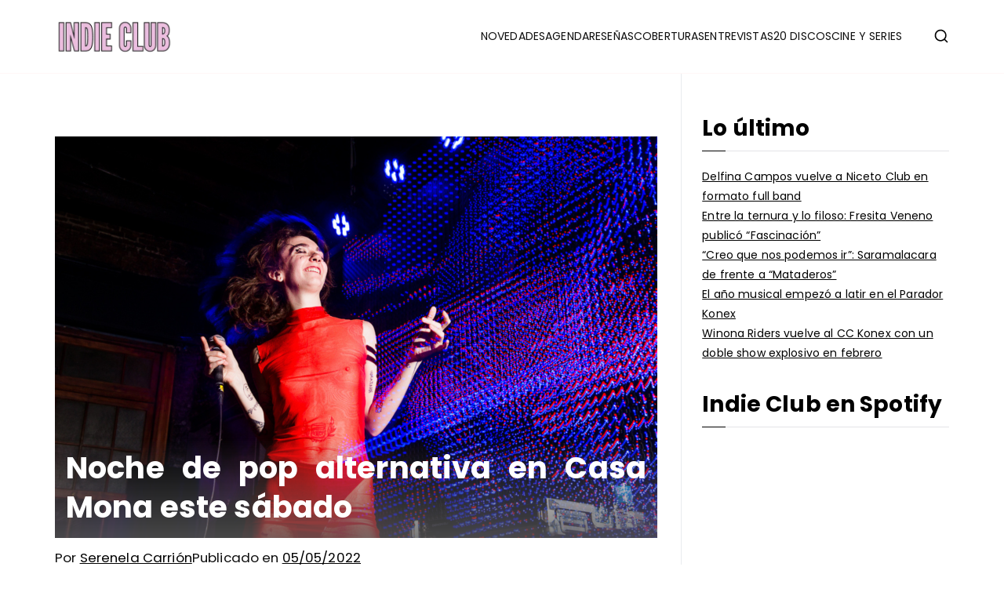

--- FILE ---
content_type: text/html; charset=UTF-8
request_url: https://indieclubargentina.com/noche-de-pop-alternativa-en-casa-mona-lucas-roma-indie-j-trauma-unicornio/
body_size: 33964
content:

<!doctype html>
		<html lang="es-AR">
		
	<head>

				<meta charset="UTF-8">
		<meta name="viewport" content="width=device-width, initial-scale=1">
		<link rel="profile" href="http://gmpg.org/xfn/11">
		
		<meta name='robots' content='index, follow, max-image-preview:large, max-snippet:-1, max-video-preview:-1' />
	<style>img:is([sizes="auto" i], [sizes^="auto," i]) { contain-intrinsic-size: 3000px 1500px }</style>
	
	<!-- This site is optimized with the Yoast SEO plugin v20.7 - https://yoast.com/wordpress/plugins/seo/ -->
	<title>Noche de pop alternativa en Casa Mona este sábado -</title>
	<meta name="description" content="Lucas Roma, Trauma Unicornio e Indie J compartirán el escenario de Casa Mona en una noche que promete ser única." />
	<link rel="canonical" href="https://indieclubargentina.com/noche-de-pop-alternativa-en-casa-mona-lucas-roma-indie-j-trauma-unicornio/" />
	<meta property="og:locale" content="es_ES" />
	<meta property="og:type" content="article" />
	<meta property="og:title" content="Noche de pop alternativa en Casa Mona este sábado -" />
	<meta property="og:description" content="Lucas Roma, Trauma Unicornio e Indie J compartirán el escenario de Casa Mona en una noche que promete ser única." />
	<meta property="og:url" content="https://indieclubargentina.com/noche-de-pop-alternativa-en-casa-mona-lucas-roma-indie-j-trauma-unicornio/" />
	<meta property="og:site_name" content="INDIE CLUB" />
	<meta property="article:publisher" content="https://www.facebook.com/indieclubargentina" />
	<meta property="article:published_time" content="2022-05-05T15:40:38+00:00" />
	<meta property="article:modified_time" content="2022-05-13T18:56:51+00:00" />
	<meta property="og:image" content="https://indieclubargentina.com/wp-content/uploads/2022/05/Copia-de-Portada-2020-Indie-Club-19801320-2-1024x683.png" />
	<meta property="og:image:width" content="1024" />
	<meta property="og:image:height" content="683" />
	<meta property="og:image:type" content="image/png" />
	<meta name="author" content="Serenela Carrión" />
	<meta name="twitter:card" content="summary_large_image" />
	<meta name="twitter:creator" content="@indieclubarg" />
	<meta name="twitter:site" content="@indieclubarg" />
	<meta name="twitter:label1" content="Escrito por" />
	<meta name="twitter:data1" content="Serenela Carrión" />
	<meta name="twitter:label2" content="Tiempo de lectura" />
	<meta name="twitter:data2" content="2 minutos" />
	<script type="application/ld+json" class="yoast-schema-graph">{"@context":"https://schema.org","@graph":[{"@type":"Article","@id":"https://indieclubargentina.com/noche-de-pop-alternativa-en-casa-mona-lucas-roma-indie-j-trauma-unicornio/#article","isPartOf":{"@id":"https://indieclubargentina.com/noche-de-pop-alternativa-en-casa-mona-lucas-roma-indie-j-trauma-unicornio/"},"author":{"name":"Serenela Carrión","@id":"https://indieclubargentina.com/#/schema/person/e4171df6797e24ef98dbaf37f644f0a9"},"headline":"Noche de pop alternativa en Casa Mona este sábado","datePublished":"2022-05-05T15:40:38+00:00","dateModified":"2022-05-13T18:56:51+00:00","mainEntityOfPage":{"@id":"https://indieclubargentina.com/noche-de-pop-alternativa-en-casa-mona-lucas-roma-indie-j-trauma-unicornio/"},"wordCount":335,"commentCount":0,"publisher":{"@id":"https://indieclubargentina.com/#organization"},"image":{"@id":"https://indieclubargentina.com/noche-de-pop-alternativa-en-casa-mona-lucas-roma-indie-j-trauma-unicornio/#primaryimage"},"thumbnailUrl":"https://indieclubargentina.com/wp-content/uploads/2022/05/Copia-de-Portada-2020-Indie-Club-19801320-2.png","keywords":["#CASA MONA","#INDIE J","#LUCAS ROMA","#REMEDIO CASERO DISCOS","#TRAUMA UNICORNIO"],"articleSection":["Uncategorized"],"inLanguage":"es-AR","potentialAction":[{"@type":"CommentAction","name":"Comment","target":["https://indieclubargentina.com/noche-de-pop-alternativa-en-casa-mona-lucas-roma-indie-j-trauma-unicornio/#respond"]}]},{"@type":"WebPage","@id":"https://indieclubargentina.com/noche-de-pop-alternativa-en-casa-mona-lucas-roma-indie-j-trauma-unicornio/","url":"https://indieclubargentina.com/noche-de-pop-alternativa-en-casa-mona-lucas-roma-indie-j-trauma-unicornio/","name":"Noche de pop alternativa en Casa Mona este sábado -","isPartOf":{"@id":"https://indieclubargentina.com/#website"},"primaryImageOfPage":{"@id":"https://indieclubargentina.com/noche-de-pop-alternativa-en-casa-mona-lucas-roma-indie-j-trauma-unicornio/#primaryimage"},"image":{"@id":"https://indieclubargentina.com/noche-de-pop-alternativa-en-casa-mona-lucas-roma-indie-j-trauma-unicornio/#primaryimage"},"thumbnailUrl":"https://indieclubargentina.com/wp-content/uploads/2022/05/Copia-de-Portada-2020-Indie-Club-19801320-2.png","datePublished":"2022-05-05T15:40:38+00:00","dateModified":"2022-05-13T18:56:51+00:00","description":"Lucas Roma, Trauma Unicornio e Indie J compartirán el escenario de Casa Mona en una noche que promete ser única.","breadcrumb":{"@id":"https://indieclubargentina.com/noche-de-pop-alternativa-en-casa-mona-lucas-roma-indie-j-trauma-unicornio/#breadcrumb"},"inLanguage":"es-AR","potentialAction":[{"@type":"ReadAction","target":["https://indieclubargentina.com/noche-de-pop-alternativa-en-casa-mona-lucas-roma-indie-j-trauma-unicornio/"]}]},{"@type":"ImageObject","inLanguage":"es-AR","@id":"https://indieclubargentina.com/noche-de-pop-alternativa-en-casa-mona-lucas-roma-indie-j-trauma-unicornio/#primaryimage","url":"https://indieclubargentina.com/wp-content/uploads/2022/05/Copia-de-Portada-2020-Indie-Club-19801320-2.png","contentUrl":"https://indieclubargentina.com/wp-content/uploads/2022/05/Copia-de-Portada-2020-Indie-Club-19801320-2.png","width":1980,"height":1320},{"@type":"BreadcrumbList","@id":"https://indieclubargentina.com/noche-de-pop-alternativa-en-casa-mona-lucas-roma-indie-j-trauma-unicornio/#breadcrumb","itemListElement":[{"@type":"ListItem","position":1,"name":"Portada","item":"https://indieclubargentina.com/"},{"@type":"ListItem","position":2,"name":"Noche de pop alternativa en Casa Mona este sábado"}]},{"@type":"WebSite","@id":"https://indieclubargentina.com/#website","url":"https://indieclubargentina.com/","name":"INDIE CLUB","description":"Noticias, entrevistas y coberturas de la escena indie","publisher":{"@id":"https://indieclubargentina.com/#organization"},"potentialAction":[{"@type":"SearchAction","target":{"@type":"EntryPoint","urlTemplate":"https://indieclubargentina.com/?s={search_term_string}"},"query-input":"required name=search_term_string"}],"inLanguage":"es-AR"},{"@type":"Organization","@id":"https://indieclubargentina.com/#organization","name":"Indie Club","url":"https://indieclubargentina.com/","logo":{"@type":"ImageObject","inLanguage":"es-AR","@id":"https://indieclubargentina.com/#/schema/logo/image/","url":"http://indieclubargentina.com/wp-content/uploads/2019/05/LOGO-INDIE-CLUB-1.png","contentUrl":"http://indieclubargentina.com/wp-content/uploads/2019/05/LOGO-INDIE-CLUB-1.png","width":1114,"height":1079,"caption":"Indie Club"},"image":{"@id":"https://indieclubargentina.com/#/schema/logo/image/"},"sameAs":["https://www.facebook.com/indieclubargentina","https://twitter.com/indieclubarg","https://www.instagram.com/indieclubargentina","https://www.youtube.com/channel/UCUZYRjbQxPtEnNtEpdtroUw"]},{"@type":"Person","@id":"https://indieclubargentina.com/#/schema/person/e4171df6797e24ef98dbaf37f644f0a9","name":"Serenela Carrión","image":{"@type":"ImageObject","inLanguage":"es-AR","@id":"https://indieclubargentina.com/#/schema/person/image/","url":"https://secure.gravatar.com/avatar/88e9a0d7c26a16b0838d54b19987afabb85f46770749800e74a2226752e49bc1?s=96&d=mm&r=g","contentUrl":"https://secure.gravatar.com/avatar/88e9a0d7c26a16b0838d54b19987afabb85f46770749800e74a2226752e49bc1?s=96&d=mm&r=g","caption":"Serenela Carrión"},"url":"https://indieclubargentina.com/author/serenela-carrion/"}]}</script>
	<!-- / Yoast SEO plugin. -->


<link rel='dns-prefetch' href='//static.addtoany.com' />
<link rel='dns-prefetch' href='//stats.wp.com' />
<link rel='dns-prefetch' href='//fonts.googleapis.com' />
		<!-- This site uses the Google Analytics by MonsterInsights plugin v9.8.0 - Using Analytics tracking - https://www.monsterinsights.com/ -->
							<script src="//www.googletagmanager.com/gtag/js?id=G-CL6LC44RCS"  data-cfasync="false" data-wpfc-render="false" type="text/javascript" async></script>
			<script data-cfasync="false" data-wpfc-render="false" type="text/javascript">
				var mi_version = '9.8.0';
				var mi_track_user = true;
				var mi_no_track_reason = '';
								var MonsterInsightsDefaultLocations = {"page_location":"https:\/\/indieclubargentina.com\/noche-de-pop-alternativa-en-casa-mona-lucas-roma-indie-j-trauma-unicornio\/"};
								if ( typeof MonsterInsightsPrivacyGuardFilter === 'function' ) {
					var MonsterInsightsLocations = (typeof MonsterInsightsExcludeQuery === 'object') ? MonsterInsightsPrivacyGuardFilter( MonsterInsightsExcludeQuery ) : MonsterInsightsPrivacyGuardFilter( MonsterInsightsDefaultLocations );
				} else {
					var MonsterInsightsLocations = (typeof MonsterInsightsExcludeQuery === 'object') ? MonsterInsightsExcludeQuery : MonsterInsightsDefaultLocations;
				}

								var disableStrs = [
										'ga-disable-G-CL6LC44RCS',
									];

				/* Function to detect opted out users */
				function __gtagTrackerIsOptedOut() {
					for (var index = 0; index < disableStrs.length; index++) {
						if (document.cookie.indexOf(disableStrs[index] + '=true') > -1) {
							return true;
						}
					}

					return false;
				}

				/* Disable tracking if the opt-out cookie exists. */
				if (__gtagTrackerIsOptedOut()) {
					for (var index = 0; index < disableStrs.length; index++) {
						window[disableStrs[index]] = true;
					}
				}

				/* Opt-out function */
				function __gtagTrackerOptout() {
					for (var index = 0; index < disableStrs.length; index++) {
						document.cookie = disableStrs[index] + '=true; expires=Thu, 31 Dec 2099 23:59:59 UTC; path=/';
						window[disableStrs[index]] = true;
					}
				}

				if ('undefined' === typeof gaOptout) {
					function gaOptout() {
						__gtagTrackerOptout();
					}
				}
								window.dataLayer = window.dataLayer || [];

				window.MonsterInsightsDualTracker = {
					helpers: {},
					trackers: {},
				};
				if (mi_track_user) {
					function __gtagDataLayer() {
						dataLayer.push(arguments);
					}

					function __gtagTracker(type, name, parameters) {
						if (!parameters) {
							parameters = {};
						}

						if (parameters.send_to) {
							__gtagDataLayer.apply(null, arguments);
							return;
						}

						if (type === 'event') {
														parameters.send_to = monsterinsights_frontend.v4_id;
							var hookName = name;
							if (typeof parameters['event_category'] !== 'undefined') {
								hookName = parameters['event_category'] + ':' + name;
							}

							if (typeof MonsterInsightsDualTracker.trackers[hookName] !== 'undefined') {
								MonsterInsightsDualTracker.trackers[hookName](parameters);
							} else {
								__gtagDataLayer('event', name, parameters);
							}
							
						} else {
							__gtagDataLayer.apply(null, arguments);
						}
					}

					__gtagTracker('js', new Date());
					__gtagTracker('set', {
						'developer_id.dZGIzZG': true,
											});
					if ( MonsterInsightsLocations.page_location ) {
						__gtagTracker('set', MonsterInsightsLocations);
					}
										__gtagTracker('config', 'G-CL6LC44RCS', {"forceSSL":"true","link_attribution":"true"} );
										window.gtag = __gtagTracker;										(function () {
						/* https://developers.google.com/analytics/devguides/collection/analyticsjs/ */
						/* ga and __gaTracker compatibility shim. */
						var noopfn = function () {
							return null;
						};
						var newtracker = function () {
							return new Tracker();
						};
						var Tracker = function () {
							return null;
						};
						var p = Tracker.prototype;
						p.get = noopfn;
						p.set = noopfn;
						p.send = function () {
							var args = Array.prototype.slice.call(arguments);
							args.unshift('send');
							__gaTracker.apply(null, args);
						};
						var __gaTracker = function () {
							var len = arguments.length;
							if (len === 0) {
								return;
							}
							var f = arguments[len - 1];
							if (typeof f !== 'object' || f === null || typeof f.hitCallback !== 'function') {
								if ('send' === arguments[0]) {
									var hitConverted, hitObject = false, action;
									if ('event' === arguments[1]) {
										if ('undefined' !== typeof arguments[3]) {
											hitObject = {
												'eventAction': arguments[3],
												'eventCategory': arguments[2],
												'eventLabel': arguments[4],
												'value': arguments[5] ? arguments[5] : 1,
											}
										}
									}
									if ('pageview' === arguments[1]) {
										if ('undefined' !== typeof arguments[2]) {
											hitObject = {
												'eventAction': 'page_view',
												'page_path': arguments[2],
											}
										}
									}
									if (typeof arguments[2] === 'object') {
										hitObject = arguments[2];
									}
									if (typeof arguments[5] === 'object') {
										Object.assign(hitObject, arguments[5]);
									}
									if ('undefined' !== typeof arguments[1].hitType) {
										hitObject = arguments[1];
										if ('pageview' === hitObject.hitType) {
											hitObject.eventAction = 'page_view';
										}
									}
									if (hitObject) {
										action = 'timing' === arguments[1].hitType ? 'timing_complete' : hitObject.eventAction;
										hitConverted = mapArgs(hitObject);
										__gtagTracker('event', action, hitConverted);
									}
								}
								return;
							}

							function mapArgs(args) {
								var arg, hit = {};
								var gaMap = {
									'eventCategory': 'event_category',
									'eventAction': 'event_action',
									'eventLabel': 'event_label',
									'eventValue': 'event_value',
									'nonInteraction': 'non_interaction',
									'timingCategory': 'event_category',
									'timingVar': 'name',
									'timingValue': 'value',
									'timingLabel': 'event_label',
									'page': 'page_path',
									'location': 'page_location',
									'title': 'page_title',
									'referrer' : 'page_referrer',
								};
								for (arg in args) {
																		if (!(!args.hasOwnProperty(arg) || !gaMap.hasOwnProperty(arg))) {
										hit[gaMap[arg]] = args[arg];
									} else {
										hit[arg] = args[arg];
									}
								}
								return hit;
							}

							try {
								f.hitCallback();
							} catch (ex) {
							}
						};
						__gaTracker.create = newtracker;
						__gaTracker.getByName = newtracker;
						__gaTracker.getAll = function () {
							return [];
						};
						__gaTracker.remove = noopfn;
						__gaTracker.loaded = true;
						window['__gaTracker'] = __gaTracker;
					})();
									} else {
										console.log("");
					(function () {
						function __gtagTracker() {
							return null;
						}

						window['__gtagTracker'] = __gtagTracker;
						window['gtag'] = __gtagTracker;
					})();
									}
			</script>
			
							<!-- / Google Analytics by MonsterInsights -->
		<script type="text/javascript">
/* <![CDATA[ */
window._wpemojiSettings = {"baseUrl":"https:\/\/s.w.org\/images\/core\/emoji\/16.0.1\/72x72\/","ext":".png","svgUrl":"https:\/\/s.w.org\/images\/core\/emoji\/16.0.1\/svg\/","svgExt":".svg","source":{"concatemoji":"https:\/\/indieclubargentina.com\/wp-includes\/js\/wp-emoji-release.min.js?ver=6.8.3"}};
/*! This file is auto-generated */
!function(s,n){var o,i,e;function c(e){try{var t={supportTests:e,timestamp:(new Date).valueOf()};sessionStorage.setItem(o,JSON.stringify(t))}catch(e){}}function p(e,t,n){e.clearRect(0,0,e.canvas.width,e.canvas.height),e.fillText(t,0,0);var t=new Uint32Array(e.getImageData(0,0,e.canvas.width,e.canvas.height).data),a=(e.clearRect(0,0,e.canvas.width,e.canvas.height),e.fillText(n,0,0),new Uint32Array(e.getImageData(0,0,e.canvas.width,e.canvas.height).data));return t.every(function(e,t){return e===a[t]})}function u(e,t){e.clearRect(0,0,e.canvas.width,e.canvas.height),e.fillText(t,0,0);for(var n=e.getImageData(16,16,1,1),a=0;a<n.data.length;a++)if(0!==n.data[a])return!1;return!0}function f(e,t,n,a){switch(t){case"flag":return n(e,"\ud83c\udff3\ufe0f\u200d\u26a7\ufe0f","\ud83c\udff3\ufe0f\u200b\u26a7\ufe0f")?!1:!n(e,"\ud83c\udde8\ud83c\uddf6","\ud83c\udde8\u200b\ud83c\uddf6")&&!n(e,"\ud83c\udff4\udb40\udc67\udb40\udc62\udb40\udc65\udb40\udc6e\udb40\udc67\udb40\udc7f","\ud83c\udff4\u200b\udb40\udc67\u200b\udb40\udc62\u200b\udb40\udc65\u200b\udb40\udc6e\u200b\udb40\udc67\u200b\udb40\udc7f");case"emoji":return!a(e,"\ud83e\udedf")}return!1}function g(e,t,n,a){var r="undefined"!=typeof WorkerGlobalScope&&self instanceof WorkerGlobalScope?new OffscreenCanvas(300,150):s.createElement("canvas"),o=r.getContext("2d",{willReadFrequently:!0}),i=(o.textBaseline="top",o.font="600 32px Arial",{});return e.forEach(function(e){i[e]=t(o,e,n,a)}),i}function t(e){var t=s.createElement("script");t.src=e,t.defer=!0,s.head.appendChild(t)}"undefined"!=typeof Promise&&(o="wpEmojiSettingsSupports",i=["flag","emoji"],n.supports={everything:!0,everythingExceptFlag:!0},e=new Promise(function(e){s.addEventListener("DOMContentLoaded",e,{once:!0})}),new Promise(function(t){var n=function(){try{var e=JSON.parse(sessionStorage.getItem(o));if("object"==typeof e&&"number"==typeof e.timestamp&&(new Date).valueOf()<e.timestamp+604800&&"object"==typeof e.supportTests)return e.supportTests}catch(e){}return null}();if(!n){if("undefined"!=typeof Worker&&"undefined"!=typeof OffscreenCanvas&&"undefined"!=typeof URL&&URL.createObjectURL&&"undefined"!=typeof Blob)try{var e="postMessage("+g.toString()+"("+[JSON.stringify(i),f.toString(),p.toString(),u.toString()].join(",")+"));",a=new Blob([e],{type:"text/javascript"}),r=new Worker(URL.createObjectURL(a),{name:"wpTestEmojiSupports"});return void(r.onmessage=function(e){c(n=e.data),r.terminate(),t(n)})}catch(e){}c(n=g(i,f,p,u))}t(n)}).then(function(e){for(var t in e)n.supports[t]=e[t],n.supports.everything=n.supports.everything&&n.supports[t],"flag"!==t&&(n.supports.everythingExceptFlag=n.supports.everythingExceptFlag&&n.supports[t]);n.supports.everythingExceptFlag=n.supports.everythingExceptFlag&&!n.supports.flag,n.DOMReady=!1,n.readyCallback=function(){n.DOMReady=!0}}).then(function(){return e}).then(function(){var e;n.supports.everything||(n.readyCallback(),(e=n.source||{}).concatemoji?t(e.concatemoji):e.wpemoji&&e.twemoji&&(t(e.twemoji),t(e.wpemoji)))}))}((window,document),window._wpemojiSettings);
/* ]]> */
</script>

<style id='wp-emoji-styles-inline-css' type='text/css'>

	img.wp-smiley, img.emoji {
		display: inline !important;
		border: none !important;
		box-shadow: none !important;
		height: 1em !important;
		width: 1em !important;
		margin: 0 0.07em !important;
		vertical-align: -0.1em !important;
		background: none !important;
		padding: 0 !important;
	}
</style>
<link rel='stylesheet' id='wp-block-library-css' href='https://indieclubargentina.com/wp-includes/css/dist/block-library/style.min.css?ver=6.8.3' type='text/css' media='all' />
<style id='wp-block-library-theme-inline-css' type='text/css'>
.wp-block-audio :where(figcaption){color:#555;font-size:13px;text-align:center}.is-dark-theme .wp-block-audio :where(figcaption){color:#ffffffa6}.wp-block-audio{margin:0 0 1em}.wp-block-code{border:1px solid #ccc;border-radius:4px;font-family:Menlo,Consolas,monaco,monospace;padding:.8em 1em}.wp-block-embed :where(figcaption){color:#555;font-size:13px;text-align:center}.is-dark-theme .wp-block-embed :where(figcaption){color:#ffffffa6}.wp-block-embed{margin:0 0 1em}.blocks-gallery-caption{color:#555;font-size:13px;text-align:center}.is-dark-theme .blocks-gallery-caption{color:#ffffffa6}:root :where(.wp-block-image figcaption){color:#555;font-size:13px;text-align:center}.is-dark-theme :root :where(.wp-block-image figcaption){color:#ffffffa6}.wp-block-image{margin:0 0 1em}.wp-block-pullquote{border-bottom:4px solid;border-top:4px solid;color:currentColor;margin-bottom:1.75em}.wp-block-pullquote cite,.wp-block-pullquote footer,.wp-block-pullquote__citation{color:currentColor;font-size:.8125em;font-style:normal;text-transform:uppercase}.wp-block-quote{border-left:.25em solid;margin:0 0 1.75em;padding-left:1em}.wp-block-quote cite,.wp-block-quote footer{color:currentColor;font-size:.8125em;font-style:normal;position:relative}.wp-block-quote:where(.has-text-align-right){border-left:none;border-right:.25em solid;padding-left:0;padding-right:1em}.wp-block-quote:where(.has-text-align-center){border:none;padding-left:0}.wp-block-quote.is-large,.wp-block-quote.is-style-large,.wp-block-quote:where(.is-style-plain){border:none}.wp-block-search .wp-block-search__label{font-weight:700}.wp-block-search__button{border:1px solid #ccc;padding:.375em .625em}:where(.wp-block-group.has-background){padding:1.25em 2.375em}.wp-block-separator.has-css-opacity{opacity:.4}.wp-block-separator{border:none;border-bottom:2px solid;margin-left:auto;margin-right:auto}.wp-block-separator.has-alpha-channel-opacity{opacity:1}.wp-block-separator:not(.is-style-wide):not(.is-style-dots){width:100px}.wp-block-separator.has-background:not(.is-style-dots){border-bottom:none;height:1px}.wp-block-separator.has-background:not(.is-style-wide):not(.is-style-dots){height:2px}.wp-block-table{margin:0 0 1em}.wp-block-table td,.wp-block-table th{word-break:normal}.wp-block-table :where(figcaption){color:#555;font-size:13px;text-align:center}.is-dark-theme .wp-block-table :where(figcaption){color:#ffffffa6}.wp-block-video :where(figcaption){color:#555;font-size:13px;text-align:center}.is-dark-theme .wp-block-video :where(figcaption){color:#ffffffa6}.wp-block-video{margin:0 0 1em}:root :where(.wp-block-template-part.has-background){margin-bottom:0;margin-top:0;padding:1.25em 2.375em}
</style>
<link rel='stylesheet' id='mediaelement-css' href='https://indieclubargentina.com/wp-includes/js/mediaelement/mediaelementplayer-legacy.min.css?ver=4.2.17' type='text/css' media='all' />
<link rel='stylesheet' id='wp-mediaelement-css' href='https://indieclubargentina.com/wp-includes/js/mediaelement/wp-mediaelement.min.css?ver=6.8.3' type='text/css' media='all' />
<style id='jetpack-sharing-buttons-style-inline-css' type='text/css'>
.jetpack-sharing-buttons__services-list{display:flex;flex-direction:row;flex-wrap:wrap;gap:0;list-style-type:none;margin:5px;padding:0}.jetpack-sharing-buttons__services-list.has-small-icon-size{font-size:12px}.jetpack-sharing-buttons__services-list.has-normal-icon-size{font-size:16px}.jetpack-sharing-buttons__services-list.has-large-icon-size{font-size:24px}.jetpack-sharing-buttons__services-list.has-huge-icon-size{font-size:36px}@media print{.jetpack-sharing-buttons__services-list{display:none!important}}.editor-styles-wrapper .wp-block-jetpack-sharing-buttons{gap:0;padding-inline-start:0}ul.jetpack-sharing-buttons__services-list.has-background{padding:1.25em 2.375em}
</style>
<style id='powerpress-player-block-style-inline-css' type='text/css'>


</style>
<style id='global-styles-inline-css' type='text/css'>
:root{--wp--preset--aspect-ratio--square: 1;--wp--preset--aspect-ratio--4-3: 4/3;--wp--preset--aspect-ratio--3-4: 3/4;--wp--preset--aspect-ratio--3-2: 3/2;--wp--preset--aspect-ratio--2-3: 2/3;--wp--preset--aspect-ratio--16-9: 16/9;--wp--preset--aspect-ratio--9-16: 9/16;--wp--preset--color--black: #000000;--wp--preset--color--cyan-bluish-gray: #abb8c3;--wp--preset--color--white: #ffffff;--wp--preset--color--pale-pink: #f78da7;--wp--preset--color--vivid-red: #cf2e2e;--wp--preset--color--luminous-vivid-orange: #ff6900;--wp--preset--color--luminous-vivid-amber: #fcb900;--wp--preset--color--light-green-cyan: #7bdcb5;--wp--preset--color--vivid-green-cyan: #00d084;--wp--preset--color--pale-cyan-blue: #8ed1fc;--wp--preset--color--vivid-cyan-blue: #0693e3;--wp--preset--color--vivid-purple: #9b51e0;--wp--preset--gradient--vivid-cyan-blue-to-vivid-purple: linear-gradient(135deg,rgba(6,147,227,1) 0%,rgb(155,81,224) 100%);--wp--preset--gradient--light-green-cyan-to-vivid-green-cyan: linear-gradient(135deg,rgb(122,220,180) 0%,rgb(0,208,130) 100%);--wp--preset--gradient--luminous-vivid-amber-to-luminous-vivid-orange: linear-gradient(135deg,rgba(252,185,0,1) 0%,rgba(255,105,0,1) 100%);--wp--preset--gradient--luminous-vivid-orange-to-vivid-red: linear-gradient(135deg,rgba(255,105,0,1) 0%,rgb(207,46,46) 100%);--wp--preset--gradient--very-light-gray-to-cyan-bluish-gray: linear-gradient(135deg,rgb(238,238,238) 0%,rgb(169,184,195) 100%);--wp--preset--gradient--cool-to-warm-spectrum: linear-gradient(135deg,rgb(74,234,220) 0%,rgb(151,120,209) 20%,rgb(207,42,186) 40%,rgb(238,44,130) 60%,rgb(251,105,98) 80%,rgb(254,248,76) 100%);--wp--preset--gradient--blush-light-purple: linear-gradient(135deg,rgb(255,206,236) 0%,rgb(152,150,240) 100%);--wp--preset--gradient--blush-bordeaux: linear-gradient(135deg,rgb(254,205,165) 0%,rgb(254,45,45) 50%,rgb(107,0,62) 100%);--wp--preset--gradient--luminous-dusk: linear-gradient(135deg,rgb(255,203,112) 0%,rgb(199,81,192) 50%,rgb(65,88,208) 100%);--wp--preset--gradient--pale-ocean: linear-gradient(135deg,rgb(255,245,203) 0%,rgb(182,227,212) 50%,rgb(51,167,181) 100%);--wp--preset--gradient--electric-grass: linear-gradient(135deg,rgb(202,248,128) 0%,rgb(113,206,126) 100%);--wp--preset--gradient--midnight: linear-gradient(135deg,rgb(2,3,129) 0%,rgb(40,116,252) 100%);--wp--preset--font-size--small: 13px;--wp--preset--font-size--medium: 20px;--wp--preset--font-size--large: 36px;--wp--preset--font-size--x-large: 42px;--wp--preset--spacing--20: 0.44rem;--wp--preset--spacing--30: 0.67rem;--wp--preset--spacing--40: 1rem;--wp--preset--spacing--50: 1.5rem;--wp--preset--spacing--60: 2.25rem;--wp--preset--spacing--70: 3.38rem;--wp--preset--spacing--80: 5.06rem;--wp--preset--shadow--natural: 6px 6px 9px rgba(0, 0, 0, 0.2);--wp--preset--shadow--deep: 12px 12px 50px rgba(0, 0, 0, 0.4);--wp--preset--shadow--sharp: 6px 6px 0px rgba(0, 0, 0, 0.2);--wp--preset--shadow--outlined: 6px 6px 0px -3px rgba(255, 255, 255, 1), 6px 6px rgba(0, 0, 0, 1);--wp--preset--shadow--crisp: 6px 6px 0px rgba(0, 0, 0, 1);}:root { --wp--style--global--content-size: 760px;--wp--style--global--wide-size: 1160px; }:where(body) { margin: 0; }.wp-site-blocks > .alignleft { float: left; margin-right: 2em; }.wp-site-blocks > .alignright { float: right; margin-left: 2em; }.wp-site-blocks > .aligncenter { justify-content: center; margin-left: auto; margin-right: auto; }:where(.wp-site-blocks) > * { margin-block-start: 24px; margin-block-end: 0; }:where(.wp-site-blocks) > :first-child { margin-block-start: 0; }:where(.wp-site-blocks) > :last-child { margin-block-end: 0; }:root { --wp--style--block-gap: 24px; }:root :where(.is-layout-flow) > :first-child{margin-block-start: 0;}:root :where(.is-layout-flow) > :last-child{margin-block-end: 0;}:root :where(.is-layout-flow) > *{margin-block-start: 24px;margin-block-end: 0;}:root :where(.is-layout-constrained) > :first-child{margin-block-start: 0;}:root :where(.is-layout-constrained) > :last-child{margin-block-end: 0;}:root :where(.is-layout-constrained) > *{margin-block-start: 24px;margin-block-end: 0;}:root :where(.is-layout-flex){gap: 24px;}:root :where(.is-layout-grid){gap: 24px;}.is-layout-flow > .alignleft{float: left;margin-inline-start: 0;margin-inline-end: 2em;}.is-layout-flow > .alignright{float: right;margin-inline-start: 2em;margin-inline-end: 0;}.is-layout-flow > .aligncenter{margin-left: auto !important;margin-right: auto !important;}.is-layout-constrained > .alignleft{float: left;margin-inline-start: 0;margin-inline-end: 2em;}.is-layout-constrained > .alignright{float: right;margin-inline-start: 2em;margin-inline-end: 0;}.is-layout-constrained > .aligncenter{margin-left: auto !important;margin-right: auto !important;}.is-layout-constrained > :where(:not(.alignleft):not(.alignright):not(.alignfull)){max-width: var(--wp--style--global--content-size);margin-left: auto !important;margin-right: auto !important;}.is-layout-constrained > .alignwide{max-width: var(--wp--style--global--wide-size);}body .is-layout-flex{display: flex;}.is-layout-flex{flex-wrap: wrap;align-items: center;}.is-layout-flex > :is(*, div){margin: 0;}body .is-layout-grid{display: grid;}.is-layout-grid > :is(*, div){margin: 0;}body{padding-top: 0px;padding-right: 0px;padding-bottom: 0px;padding-left: 0px;}a:where(:not(.wp-element-button)){text-decoration: underline;}:root :where(.wp-element-button, .wp-block-button__link){background-color: #32373c;border-width: 0;color: #fff;font-family: inherit;font-size: inherit;line-height: inherit;padding: calc(0.667em + 2px) calc(1.333em + 2px);text-decoration: none;}.has-black-color{color: var(--wp--preset--color--black) !important;}.has-cyan-bluish-gray-color{color: var(--wp--preset--color--cyan-bluish-gray) !important;}.has-white-color{color: var(--wp--preset--color--white) !important;}.has-pale-pink-color{color: var(--wp--preset--color--pale-pink) !important;}.has-vivid-red-color{color: var(--wp--preset--color--vivid-red) !important;}.has-luminous-vivid-orange-color{color: var(--wp--preset--color--luminous-vivid-orange) !important;}.has-luminous-vivid-amber-color{color: var(--wp--preset--color--luminous-vivid-amber) !important;}.has-light-green-cyan-color{color: var(--wp--preset--color--light-green-cyan) !important;}.has-vivid-green-cyan-color{color: var(--wp--preset--color--vivid-green-cyan) !important;}.has-pale-cyan-blue-color{color: var(--wp--preset--color--pale-cyan-blue) !important;}.has-vivid-cyan-blue-color{color: var(--wp--preset--color--vivid-cyan-blue) !important;}.has-vivid-purple-color{color: var(--wp--preset--color--vivid-purple) !important;}.has-black-background-color{background-color: var(--wp--preset--color--black) !important;}.has-cyan-bluish-gray-background-color{background-color: var(--wp--preset--color--cyan-bluish-gray) !important;}.has-white-background-color{background-color: var(--wp--preset--color--white) !important;}.has-pale-pink-background-color{background-color: var(--wp--preset--color--pale-pink) !important;}.has-vivid-red-background-color{background-color: var(--wp--preset--color--vivid-red) !important;}.has-luminous-vivid-orange-background-color{background-color: var(--wp--preset--color--luminous-vivid-orange) !important;}.has-luminous-vivid-amber-background-color{background-color: var(--wp--preset--color--luminous-vivid-amber) !important;}.has-light-green-cyan-background-color{background-color: var(--wp--preset--color--light-green-cyan) !important;}.has-vivid-green-cyan-background-color{background-color: var(--wp--preset--color--vivid-green-cyan) !important;}.has-pale-cyan-blue-background-color{background-color: var(--wp--preset--color--pale-cyan-blue) !important;}.has-vivid-cyan-blue-background-color{background-color: var(--wp--preset--color--vivid-cyan-blue) !important;}.has-vivid-purple-background-color{background-color: var(--wp--preset--color--vivid-purple) !important;}.has-black-border-color{border-color: var(--wp--preset--color--black) !important;}.has-cyan-bluish-gray-border-color{border-color: var(--wp--preset--color--cyan-bluish-gray) !important;}.has-white-border-color{border-color: var(--wp--preset--color--white) !important;}.has-pale-pink-border-color{border-color: var(--wp--preset--color--pale-pink) !important;}.has-vivid-red-border-color{border-color: var(--wp--preset--color--vivid-red) !important;}.has-luminous-vivid-orange-border-color{border-color: var(--wp--preset--color--luminous-vivid-orange) !important;}.has-luminous-vivid-amber-border-color{border-color: var(--wp--preset--color--luminous-vivid-amber) !important;}.has-light-green-cyan-border-color{border-color: var(--wp--preset--color--light-green-cyan) !important;}.has-vivid-green-cyan-border-color{border-color: var(--wp--preset--color--vivid-green-cyan) !important;}.has-pale-cyan-blue-border-color{border-color: var(--wp--preset--color--pale-cyan-blue) !important;}.has-vivid-cyan-blue-border-color{border-color: var(--wp--preset--color--vivid-cyan-blue) !important;}.has-vivid-purple-border-color{border-color: var(--wp--preset--color--vivid-purple) !important;}.has-vivid-cyan-blue-to-vivid-purple-gradient-background{background: var(--wp--preset--gradient--vivid-cyan-blue-to-vivid-purple) !important;}.has-light-green-cyan-to-vivid-green-cyan-gradient-background{background: var(--wp--preset--gradient--light-green-cyan-to-vivid-green-cyan) !important;}.has-luminous-vivid-amber-to-luminous-vivid-orange-gradient-background{background: var(--wp--preset--gradient--luminous-vivid-amber-to-luminous-vivid-orange) !important;}.has-luminous-vivid-orange-to-vivid-red-gradient-background{background: var(--wp--preset--gradient--luminous-vivid-orange-to-vivid-red) !important;}.has-very-light-gray-to-cyan-bluish-gray-gradient-background{background: var(--wp--preset--gradient--very-light-gray-to-cyan-bluish-gray) !important;}.has-cool-to-warm-spectrum-gradient-background{background: var(--wp--preset--gradient--cool-to-warm-spectrum) !important;}.has-blush-light-purple-gradient-background{background: var(--wp--preset--gradient--blush-light-purple) !important;}.has-blush-bordeaux-gradient-background{background: var(--wp--preset--gradient--blush-bordeaux) !important;}.has-luminous-dusk-gradient-background{background: var(--wp--preset--gradient--luminous-dusk) !important;}.has-pale-ocean-gradient-background{background: var(--wp--preset--gradient--pale-ocean) !important;}.has-electric-grass-gradient-background{background: var(--wp--preset--gradient--electric-grass) !important;}.has-midnight-gradient-background{background: var(--wp--preset--gradient--midnight) !important;}.has-small-font-size{font-size: var(--wp--preset--font-size--small) !important;}.has-medium-font-size{font-size: var(--wp--preset--font-size--medium) !important;}.has-large-font-size{font-size: var(--wp--preset--font-size--large) !important;}.has-x-large-font-size{font-size: var(--wp--preset--font-size--x-large) !important;}
:root :where(.wp-block-pullquote){font-size: 1.5em;line-height: 1.6;}
</style>
<link rel='stylesheet' id='contact-form-7-css' href='https://indieclubargentina.com/wp-content/plugins/contact-form-7/includes/css/styles.css?ver=5.6.4' type='text/css' media='all' />
<link rel='stylesheet' id='photection-style-css' href='https://indieclubargentina.com/wp-content/plugins/photection/public/resources/build/photection.css?ver=1.0.0' type='text/css' media='all' />
<style id='photection-style-inline-css' type='text/css'>

		img {
			-webkit-user-drag: none;
			user-drag: none;
			-webkit-touch-callout: none;
			-webkit-user-select: none;
			-moz-user-select: none;
			-ms-user-select: none;
			user-select: none; 
		}
</style>
<link rel='stylesheet' id='related-posts-by-taxonomy-css' href='https://indieclubargentina.com/wp-content/plugins/related-posts-by-taxonomy/includes/assets/css/styles.css?ver=6.8.3' type='text/css' media='all' />
<link rel='stylesheet' id='wpos-slick-style-css' href='https://indieclubargentina.com/wp-content/plugins/wp-responsive-recent-post-slider/assets/css/slick.css?ver=3.6.5' type='text/css' media='all' />
<link rel='stylesheet' id='wppsac-public-style-css' href='https://indieclubargentina.com/wp-content/plugins/wp-responsive-recent-post-slider/assets/css/recent-post-style.css?ver=3.6.5' type='text/css' media='all' />
<link rel='stylesheet' id='font-awesome-all-css' href='https://indieclubargentina.com/wp-content/themes/zakra/inc/customizer/customind/assets/fontawesome/v6/css/all.min.css?ver=6.2.4' type='text/css' media='all' />
<link rel='stylesheet' id='zakra_google_fonts-css' href='https://fonts.googleapis.com/css?family=Poppins%3A400%2C700&#038;ver=4.1.8' type='text/css' media='all' />
<link rel='stylesheet' id='zakra-style-css' href='https://indieclubargentina.com/wp-content/themes/zakra/style.css?ver=4.1.8' type='text/css' media='all' />
<style id='zakra-style-inline-css' type='text/css'>
:root{--top-grid-columns: 4;
			--main-grid-columns: 4;
			--bottom-grid-columns: 1;
			} .zak-footer-builder .zak-bottom-row{justify-items: center;} .zak-footer-builder .zak-footer-bottom-row .zak-footer-col{flex-direction: column;}.zak-footer-builder .zak-footer-main-row .zak-footer-col{flex-direction: column;}.zak-footer-builder .zak-footer-top-row .zak-footer-col{flex-direction: column;}.zak-footer-builder .zak-copyright{text-align: center;}.zak-footer-builder .zak-footer-nav{display: flex; justify-content: center;}.zak-footer-builder .zak-footer-nav-2{display: flex; justify-content: center;}.zak-footer-builder .zak-html-1{text-align: center;}.zak-footer-builder .zak-html-2{text-align: center;}.zak-footer-builder .footer-social-icons{text-align: ;}.zak-footer-builder .widget-footer-sidebar-1{text-align: ;}.zak-footer-builder .widget-footer-sidebar-2{text-align: ;}.zak-footer-builder .widget-footer-sidebar-3{text-align: ;}.zak-footer-builder .widget-footer-sidebar-4{text-align: ;}.zak-footer-builder .widget-footer-bar-col-1-sidebar{text-align: ;}.zak-footer-builder .widget-footer-bar-col-2-sidebar{text-align: ;} :root{--zakra-color-1: #eaf3fb;--zakra-color-2: #bfdcf3;--zakra-color-3: #94c4eb;--zakra-color-4: #6aace2;--zakra-color-5: #257bc1;--zakra-color-6: #1d6096;--zakra-color-7: #15446b;--zakra-color-8: #0c2941;--zakra-color-9: #040e16;}.zak-container{max-width:1140px;} .zak-container--boxed .zak-site{max-width:1140px;}@media screen and (min-width: 768px) {.zak-primary{width:70%;}}a:hover, a:focus,
				.zak-primary-nav ul li:hover > a,
				.zak-primary-nav ul .current_page_item > a,
				.zak-entry-summary a,
				.zak-entry-meta a, .zak-post-content .zak-entry-footer a:hover,
				.pagebuilder-content a, .zak-style-2 .zak-entry-meta span,
				.zak-style-2 .zak-entry-meta a,
				.entry-title:hover a,
				.zak-breadcrumbs .trail-items a,
				.breadcrumbs .trail-items a,
				.entry-content a,
				.edit-link a,
				.zak-footer-bar a:hover,
				.widget li a,
				#comments .comment-content a,
				#comments .reply,
				button:hover,
				.zak-button:hover,
				.zak-entry-footer .edit-link a,
				.zak-header-action .yith-wcwl-items-count .yith-wcwl-icon span,
				.pagebuilder-content a, .zak-entry-footer a,
				.zak-header-buttons .zak-header-button--2 .zak-button,
				.zak-header-buttons .zak-header-button .zak-button:hover,
				.woocommerce-cart .coupon button.button{color:#000000;}.zak-post-content .entry-button:hover .zak-icon,
				.zak-error-404 .zak-button:hover svg,
				.zak-style-2 .zak-entry-meta span .zak-icon,
				.entry-button .zak-icon{fill:#000000;}blockquote, .wp-block-quote,
				button, input[type="button"],
				input[type="reset"],
				input[type="submit"],
				.wp-block-button .wp-block-button__link,
				blockquote.has-text-align-right, .wp-block-quote.has-text-align-right,
				button:hover,
				.wp-block-button .wp-block-button__link:hover,
				.zak-button:hover,
				.zak-header-buttons .zak-header-button .zak-button,
				.zak-header-buttons .zak-header-button.zak-header-button--2 .zak-button,
				.zak-header-buttons .zak-header-button .zak-button:hover,
				.woocommerce-cart .coupon button.button,
				.woocommerce-cart .actions > button.button{border-color:#000000;}.zak-primary-nav.zak-layout-1-style-2 > ul > li.current_page_item > a::before,
				.zak-primary-nav.zak-layout-1-style-2 > ul a:hover::before,
				.zak-primary-nav.zak-layout-1-style-2 > ul > li.current-menu-item > a::before,
				.zak-primary-nav.zak-layout-1-style-3 > ul > li.current_page_item > a::before,
				.zak-primary-nav.zak-layout-1-style-3 > ul > li.current-menu-item > a::before,
				.zak-primary-nav.zak-layout-1-style-4 > ul > li.current_page_item > a::before,
				.zak-primary-nav.zak-layout-1-style-4 > ul > li.current-menu-item > a::before,
				.zak-scroll-to-top:hover, button, input[type="button"], input[type="reset"],
				input[type="submit"], .zak-header-buttons .zak-header-button--1 .zak-button,
				.wp-block-button .wp-block-button__link,
				.zak-menu-item-cart .cart-page-link .count,
				.widget .wp-block-heading::before,
				#comments .comments-title::before,
				#comments .comment-reply-title::before,
				.widget .widget-title::before,
				.zak-footer-builder .zak-footer-main-row .widget .wp-block-heading::before,
				.zak-footer-builder .zak-footer-top-row .widget .wp-block-heading::before,
				.zak-footer-builder .zak-footer-bottom-row .widget .wp-block-heading::before,
				.zak-footer-builder .zak-footer-main-row .widget .widget-title::before,
				.zak-footer-builder .zak-footer-top-row .widget .widget-title::before,
				.zak-footer-builder .zak-footer-bottom-row .widget .widget-title::before,
				.woocommerce-cart .actions .coupon button.button:hover,
				.woocommerce-cart .actions > button.button,
				.woocommerce-cart .actions > button.button:hover{background-color:#000000;}button, input[type="button"],
				input[type="reset"],
				input[type="submit"],
				.wp-block-button .wp-block-button__link,
				.zak-button{border-color:#000000;background-color:#000000;}body, .woocommerce-ordering select{color:rgba(0,0,0,0.95);}.zak-header, .zak-post, .zak-secondary, .zak-footer-bar, .zak-primary-nav .sub-menu, .zak-primary-nav .sub-menu li, .posts-navigation, #comments, .post-navigation, blockquote, .wp-block-quote, .zak-posts .zak-post, .zak-content-area--boxed .widget{border-color:#e9ecef;}hr .zak-container--separate, {background-color:#e9ecef;}.entry-content a{color:rgba(196,0,130,0.6);}.zak-entry-footer a:hover,
				.entry-button:hover,
				.zak-entry-footer a:hover,
				.entry-content a:hover,
				.pagebuilder-content a:hover, .pagebuilder-content a:hover{color:rgba(255,0,221,0.48);}.entry-button:hover .zak-icon{fill:rgba(255,0,221,0.48);}body{font-family:Poppins;font-style:default;font-weight:400;font-size:14px;}h1, h2, h3, h4, h5, h6{font-family:Poppins;font-weight:700;}h1{font-family:default;font-weight:500;font-size:2.75rem;line-height:1.3;}h2{font-family:default;font-weight:500;font-size:2rem;line-height:1.3;}h3{font-family:default;font-weight:500;font-size:1.75rem;line-height:1.3;}h4{font-family:default;font-weight:500;font-size:1.5rem;line-height:1.3;}h5{font-family:default;font-weight:500;font-size:1.25rem;line-height:1.3;}h6{font-family:default;font-weight:500;font-size:1.1rem;line-height:1.3;}button, input[type="button"], input[type="reset"], input[type="submit"], .wp-block-button .wp-block-button__link{font-style:default;font-weight:400;}button, input[type="button"], input[type="reset"], input[type="submit"], #infinite-handle span, .wp-block-button .wp-block-button__link{background-color:#ed84cc;}button:hover, input[type="button"]:hover, input[type="reset"]:hover, input[type="submit"]:hover, #infinite-handle span:hover, .wp-block-button .wp-block-button__link:hover{background-color:#bc369d;}:root{--zak-root-font-size:14px;}.site-title{color:#blank;}.zak-header .zak-top-bar{background-color:#e9ecef;background-size:contain;}.zak-header .zak-main-header{background-color:#ffffff;background-size:contain;}.zak-header, .zak-header-sticky-wrapper .sticky-header{border-bottom-color:#fff7f7;}.has-page-header .zak-page-header{padding-top:20px;padding-right:0px;padding-bottom:20px;padding-left:0px;}.zak-page-header, .zak-container--separate .zak-page-header{background-color:#ebbedf;background-position:center center;background-size:contain;}.zak-footer-cols{background-color:#ffffff;}.zak-footer .zak-footer-cols a, .zak-footer-col .widget ul a{color:rgba(242,89,89,0.35);}body,body.page-template-pagebuilder{background-color:ffffff;}.zak-footer-bar{background-color:#ffffff;}.zak-footer-bar{color:#fafafa;}
.zak-cat-links, .zak-tags-links, .zak-comments-link { clip: rect(1px, 1px, 1px, 1px); height: 1px; position: absolute; overflow: hidden; width: 1px; }
</style>
<link rel='stylesheet' id='addtoany-css' href='https://indieclubargentina.com/wp-content/plugins/add-to-any/addtoany.min.css?ver=1.16' type='text/css' media='all' />
<link rel='stylesheet' id='master-addons-main-style-css' href='https://indieclubargentina.com/wp-content/plugins/master-addons/assets/css/master-addons-styles.css?ver=6.8.3' type='text/css' media='all' />
<!--n2css--><!--n2js--><script type="text/javascript" src="https://indieclubargentina.com/wp-content/plugins/google-analytics-for-wordpress/assets/js/frontend-gtag.min.js?ver=9.8.0" id="monsterinsights-frontend-script-js" async="async" data-wp-strategy="async"></script>
<script data-cfasync="false" data-wpfc-render="false" type="text/javascript" id='monsterinsights-frontend-script-js-extra'>/* <![CDATA[ */
var monsterinsights_frontend = {"js_events_tracking":"true","download_extensions":"doc,pdf,ppt,zip,xls,docx,pptx,xlsx","inbound_paths":"[{\"path\":\"\\\/go\\\/\",\"label\":\"affiliate\"},{\"path\":\"\\\/recommend\\\/\",\"label\":\"affiliate\"}]","home_url":"https:\/\/indieclubargentina.com","hash_tracking":"false","v4_id":"G-CL6LC44RCS"};/* ]]> */
</script>
<script type="text/javascript" id="addtoany-core-js-before">
/* <![CDATA[ */
window.a2a_config=window.a2a_config||{};a2a_config.callbacks=[];a2a_config.overlays=[];a2a_config.templates={};a2a_localize = {
	Share: "Share",
	Save: "Save",
	Subscribe: "Subscribe",
	Email: "Email",
	Bookmark: "Bookmark",
	ShowAll: "Show all",
	ShowLess: "Show less",
	FindServices: "Find service(s)",
	FindAnyServiceToAddTo: "Instantly find any service to add to",
	PoweredBy: "Powered by",
	ShareViaEmail: "Share via email",
	SubscribeViaEmail: "Subscribe via email",
	BookmarkInYourBrowser: "Bookmark in your browser",
	BookmarkInstructions: "Press Ctrl+D or \u2318+D to bookmark this page",
	AddToYourFavorites: "Add to your favorites",
	SendFromWebOrProgram: "Send from any email address or email program",
	EmailProgram: "Email program",
	More: "More&#8230;",
	ThanksForSharing: "Thanks for sharing!",
	ThanksForFollowing: "Thanks for following!"
};
/* ]]> */
</script>
<script type="text/javascript" defer src="https://static.addtoany.com/menu/page.js" id="addtoany-core-js"></script>
<script type="text/javascript" id="jquery-core-js-before">
/* <![CDATA[ */
/* < ![CDATA[ */
function jltmaNS(n){for(var e=n.split("."),a=window,i="",r=e.length,t=0;r>t;t++)"window"!=e[t]&&(i=e[t],a[i]=a[i]||{},a=a[i]);return a;}
/* ]]]]><![CDATA[> */
/* ]]> */
</script>
<script type="text/javascript" src="https://indieclubargentina.com/wp-includes/js/jquery/jquery.min.js?ver=3.7.1" id="jquery-core-js"></script>
<script type="text/javascript" src="https://indieclubargentina.com/wp-includes/js/jquery/jquery-migrate.min.js?ver=3.4.1" id="jquery-migrate-js"></script>
<script type="text/javascript" defer src="https://indieclubargentina.com/wp-content/plugins/add-to-any/addtoany.min.js?ver=1.1" id="addtoany-jquery-js"></script>
<link rel="https://api.w.org/" href="https://indieclubargentina.com/wp-json/" /><link rel="alternate" title="JSON" type="application/json" href="https://indieclubargentina.com/wp-json/wp/v2/posts/20584" /><link rel="EditURI" type="application/rsd+xml" title="RSD" href="https://indieclubargentina.com/xmlrpc.php?rsd" />
<meta name="generator" content="WordPress 6.8.3" />
<link rel='shortlink' href='https://indieclubargentina.com/?p=20584' />
<link rel="alternate" title="oEmbed (JSON)" type="application/json+oembed" href="https://indieclubargentina.com/wp-json/oembed/1.0/embed?url=https%3A%2F%2Findieclubargentina.com%2Fnoche-de-pop-alternativa-en-casa-mona-lucas-roma-indie-j-trauma-unicornio%2F" />
<link rel="alternate" title="oEmbed (XML)" type="text/xml+oembed" href="https://indieclubargentina.com/wp-json/oembed/1.0/embed?url=https%3A%2F%2Findieclubargentina.com%2Fnoche-de-pop-alternativa-en-casa-mona-lucas-roma-indie-j-trauma-unicornio%2F&#038;format=xml" />
            <script type="text/javascript"><!--
                                function powerpress_pinw(pinw_url){window.open(pinw_url, 'PowerPressPlayer','toolbar=0,status=0,resizable=1,width=460,height=320');	return false;}
                //-->

                // tabnab protection
                window.addEventListener('load', function () {
                    // make all links have rel="noopener noreferrer"
                    document.querySelectorAll('a[target="_blank"]').forEach(link => {
                        link.setAttribute('rel', 'noopener noreferrer');
                    });
                });
            </script>
            	<style>img#wpstats{display:none}</style>
		<meta name="generator" content="Elementor 3.22.3; features: e_optimized_assets_loading, additional_custom_breakpoints; settings: css_print_method-external, google_font-enabled, font_display-swap">
<style type="text/css">.broken_link, a.broken_link {
	text-decoration: line-through;
}</style>
		<style type="text/css">
			            .site-title {
                position: absolute;
                clip: rect(1px, 1px, 1px, 1px);
            }

			
			            .site-description {
                position: absolute;
                clip: rect(1px, 1px, 1px, 1px);
            }

					</style>

		<link rel="icon" href="https://indieclubargentina.com/wp-content/uploads/2025/09/cropped-ICONO-WEB-1-32x32.jpg" sizes="32x32" />
<link rel="icon" href="https://indieclubargentina.com/wp-content/uploads/2025/09/cropped-ICONO-WEB-1-192x192.jpg" sizes="192x192" />
<link rel="apple-touch-icon" href="https://indieclubargentina.com/wp-content/uploads/2025/09/cropped-ICONO-WEB-1-180x180.jpg" />
<meta name="msapplication-TileImage" content="https://indieclubargentina.com/wp-content/uploads/2025/09/cropped-ICONO-WEB-1-270x270.jpg" />
		<style type="text/css" id="wp-custom-css">
			body:not(.tg-container--separate) #page {
  background: #ffffff; 
  background: -webkit-linear-gradient(to top, #ffffff, #ffffff); 
  background: linear-gradient(to top, #ffffff, #ffffff); 
  font-family: "Poppins", Helvetica, sans-serif;
}

img.custom-logo { max-width: 150px !important; }

p { font-size: 1.1rem; }

/* Unificado CF7 */
.wpcf7 textarea {
  background-color: #fff;
  color: #000;
  height: 200px;
  width: 200%;
}
.wpcf7-submit {
  margin-top: 30px;
  margin-bottom: 50px;
}

.tg-site-header-bottom {}

/* --- Cards/Thumbs --- */
.post-container123 {
  position: relative;
  overflow: hidden;
  float: left;
  width: 50%;
  padding: 5px;
}
.thumbnail-container123 { position: relative; }
.thumbnail-container123 img { height: 18rem; }

.post-container123 img { width: 100%; padding: 0; }
.post-content123 {
  background-color: #0a0a0ab0;
  opacity: 0;
  position: absolute;
  width: 100%; height: 100%;
  top: 0; left: 0;
  -webkit-transition: opacity 0.3s linear;
  transition: opacity 0.3s linear;
  color: #eee;
  padding: 20px;
}
.post-container123:hover .post-content123 { display: block; opacity: 1; }
.post-content-style123 { text-align: center; padding: 0; }
.post-title123 {
  color: #fff;
  font-size: 16px;
  letter-spacing: 0.2em;
  text-transform: uppercase;
  margin-bottom: 10px;
  line-height: 1.3;
}
.post-excerpt123 { margin-bottom: 10px; }

.post-main-title123 {
  position: absolute;
  top: 50%; left: 50%;
  transform: translate(-50%, -50%);
  color: #eee;
  background-color: #22222291;
  text-align: center;
  padding: 10px;
  text-transform: uppercase;
  letter-spacing: 0.2em;
  text-shadow: #000000eb 1px 1px 0;
  width: 98%;
}
.post-container123:hover .post-main-title123 { display: block; opacity: 0; }
.post-main-title-h1123 { color: #fff; font-size: 0.8em; }

/* Variante 420px */
.post-container1234 {
  position: relative;
  overflow: hidden;
  float: left;
  width: 420px;
  padding: 5px;
}
.post-container1234 img { width: 420px; padding: 0; }
.post-content1234 {
  background-color: #0a0a0ab0;
  opacity: 0;
  position: absolute;
  width: 100%; height: 100%;
  top: 0; left: 0;
  -webkit-transition: opacity 0.3s linear;
  transition: opacity 0.3s linear;
  color: #eee;
  padding: 20px;
}
.post-container1234:hover .post-content1234 { display: block; opacity: 1; }
.post-content-style1234 { text-align: center; padding: 0; }
.post-title1234 {
  font-size: 30px;
  letter-spacing: 0.2em;
  text-transform: uppercase;
  margin-bottom: 10px;
  line-height: 1.3;
  color: #fff;
}
.post-excerpt1234 { margin-bottom: 10px; }
.post-main-title1234 {
  position: absolute;
  top: 50%; left: 50%;
  transform: translate(-50%, -50%);
  font-size: 24px;
  background-color: #22222291;
  text-align: center;
  padding: 10px;
  text-transform: uppercase;
  letter-spacing: 0.2em;
  text-shadow: #000000eb 1px 1px 0;
  width: 98%;
}
.post-container1234:hover .post-main-title1234 { display: block; opacity: 0; }
.post-main-titleh21234 { color: #fff; }

.site-content { margin-top: 15px; }
.tg-site-footer-section-1 { visibility: hidden; }

/* Comentario ARREGLADO correctamente
.wppsac-slick-slider-wrp{
  width: 82%;
  margin: 0 auto;
}
*/

/* Slider posts */
.wppsac-post-slider.design-3 .wppsac-post-image-bg {
  background: #f1f1f1;
  height: 40rem;
  line-height: 0;
  overflow: hidden;
  width: 100%;
  margin: auto;
}
.wppsac-post-slider .wppsac-post-date { visibility: hidden; }
.wppsac-post-slider .wppsac-post-categories ul.wppsac-post-categories-list { visibility: hidden; }
.wppsac-post-slider h2.wppsac-post-title a { font-size: 35px; }
.wppsac-post-slider.design-3 .wppsac-post-short-content { background: rgba(51,51,51,0.5); height: 28%; }
.wppsac-post-slider.design-3 .wppsac-post-overlay:hover > .wppsac-post-short-content { height: 45%; }
.wppsac-post-slider.design-3 .slick-prev { right: 31px !important; left: 0 !important; }
.wppsac-post-slider.design-3 .slick-dots { left: 49% !important; bottom: 2px !important; }
.wppsac-clearfix { padding-bottom: 15px; box-shadow: 0 23px 0 -22px #E9ECEF; }

/* FOOTINOTA */
.footinota{
  width: 80em;
  margin: auto;
  background-color: #000;
  position: relative;
  margin-bottom: 2em;
  overflow: hidden;
  max-height: 32rem;
}
.footinota .jetpack-video-wrapper { display: none; }
.posteo-footinota { height: 21em; overflow: hidden; }
.posteo-footinota h2 { font-size: 1em; }

.foto-footinota-wrap { float: left; }
.foto-footinota-wrap img {
  display: block;
  margin: 40px 40px 60px;
  width: 600px; height: 400px;
  object-fit: cover;
}

.contenido-footinota { margin-top: 25px; }
.segui-leyendo {
  color: #fff;
  position: absolute;
  margin-top: -10px;
  bottom: 0; right: 0;
}

.titulo-footinota-color { color: #fff; font-size: 25px; }
.resumen-footinota { color: #fff; display: none; }

.posteo-footinota { margin: 20px; }
.posteo-footinota h4 { color: #fff; }
.posteo-footinota p {
  color: #fff;
  font-size: 14px;
  margin-bottom: 0;
}
.posteo-footinota p a { color: #EBBEDF; }
.posteo-footinota h3 { color: #fff; font-size: 14px; }

.post-thumbnail img { width: 100%; }

@media all and (max-width: 1068px){
  .foto-footinota-wrap { float: left; width: 100%; }
  .foto-footinota-wrap img { display: block; width: 100%; margin: 0 0 15px 0; }
  .contenido-footinota { margin-left: 2%; }
  .posteo-footinota { display: none; }
  .resumen-footinota { display: block; }

  .wpcf7 textarea { width: 200%; margin-left: 5px; }
  input[type="text"] { background-color: #fff; color: #000; width: 80%; margin-left: 5px; }
  input[type="email"] { background-color: #fff; color: #000; width: 80%; margin-left: 5px; }
  .wpcf7-submit { margin-left: 5px; }
}

@media (max-width: 1000px) {
  .thumbnail-container123 img { height: 16rem; }
}

@media (max-width: 760px) {
  .thumbnail-container123 img { height: 15rem; }
  .footinota { display: none; }
}

@media only screen and (max-width: 1024px){
  .wppsac-post-slider h2.wppsac-post-title a { font-size: 24px; }

  /* modificaciones al slider */
  .wppsac-post-slider.design-3 { width: 100%; padding: 0; }
  .wppsac-post-short-content {
    padding: 0 1rem 0 !important;
    margin: 0;
    display: flex;
    flex-direction: column;
    justify-content: center; align-items: center;
  }
  .slick-arrow { display: none; }
}

@media only screen and (max-width: 508px){
  .contenido-footinota { margin-left: 5%; }
}

@media only screen and (max-width: 500px){
  .psac-post-slider.psac-design-1 .psac-post-image-bg { height: 300px; }

  .post-container123 { position: relative; overflow: hidden; float: left; width: 100%; padding: 5px; }
  .post-main-title-h1123 { color: #fff; font-size: 0.7em; }
  .post-title123 {
    color: #fff;
    font-size: 12px;
    letter-spacing: 0.2em;
    text-transform: uppercase;
    margin-bottom: 10px;
    line-height: 1.3;
  }
  .post-content123 { margin-bottom: 10px; font-size: 10.5px; }

  .wppsac-post-slider.design-3 .wppsac-post-image-bg { background: #f1f1f1; height: 400px; line-height: 0; overflow: hidden; position: relative; width: 100%; }
  .wppsac-post-slider.design-3 .wppsac-post-short-content { background: rgba(51,51,51,0.5); height: 48%; }
  .wppsac-post-slider h2.wppsac-post-title a { font-size: 20px; }
  .wppsac-post-slider.design-3 .slick-dots { left: 43% !important; bottom: 2px !important; }

  .tg-site-header, .tg-container--separate .tg-site-header { position: sticky; z-index: 1; width: 100%; top: 0; }
  #mobile-navigation { background-color: #636363; }
  #mobile-primary-menu li a { color: #fff; }
  #primary { margin-bottom: 0; }
  #content { margin-bottom: 20px; box-shadow: 0 23px 0 -22px #E9ECEF; padding-bottom: 15px; }

  .wpcf7 textarea { width: 95%; margin-left: 10px; }
  input[type="text"] { width: 80%; margin-left: 10px; }
  input[type="email"] { width: 80%; margin-left: 10px; }
  .wpcf7-submit { margin-left: 10px; }
}

/* BANNER */
.banner-ic-verano { display: none; text-align: center; }
.home .banner-ic-verano { display: none; text-align: center; }
.banner-ic { height: 210px; }
@media only screen and (max-width: 1200px){ .banner-ic { height: 200px; } }
@media only screen and (max-width: 900px){ .banner-ic { height: 150px; } }
@media only screen and (max-width: 700px){ .banner-ic { height: 100px; } }
.home .banner-lateral-icv { display: none; }
/* Fin banner */

.wp-caption-text { text-align: left; font-size: .8rem; font-style: italic; }

.entry-title { text-align: justify; font-weight: bold; }
@media screen and (max-width: 760px){ .entry-title { text-align: left; } }

h2 { font-size: 1.5rem; }
h3 { font-size: 1.3rem; }
h4 { font-size: 1.1rem; }

.posteo-footinota h2 { color: #fff; }

/* Widgets lado derecho */
.widget-area {
  display: flex;
  flex-direction: column;
  align-items: flex-end;
  justify-content: space-around;
}
@media only screen and (max-width: 1200px){ .widget-area { align-items: center; } }

.submithub {
  background-color: #9575cd;
  color: #fff;
  text-align: center;
  width: 20em;
  padding: 2rem;
}
.submithub h3 { color: #fff; }
.submithub button {
  color: #fff;
  border: 2px solid #fff;
  padding: 1rem;
  border-radius: 1rem;
}


.entry-title-search a { color: #fff; }
.entry-meta {
  display: flex;
  flex-direction: row;
  justify-content: space-between;
}
@media screen and (max-width: 1000px){
  .attachment-post-thumbnail { object-fit: cover; }
  .entry-meta { justify-content: flex-start; }
}

.button-escribinos { background-color: pink; padding: 10px; border-radius: 10px; }

/* Google ads (⚠️ revisá políticas si usás AdSense) */
.adsbygoogle { display: none !important; }
.header-ad, .footer-ad { display: flex !important; justify-content: center; width: 100% !important; }
.sidebar-ad { display: inline-block !important; }

/* Gutenberg editor strong en headings */
.editor-styles-wrapper h2 strong,
.editor-styles-wrapper h2.has-text-align-center strong,
.editor-styles-wrapper h2.has-text-align-left strong,
.editor-styles-wrapper h2.has-text-align-right strong,
.editor-styles-wrapper h3 strong,
.editor-styles-wrapper h3.has-text-align-center strong,
.editor-styles-wrapper h3.has-text-align-left strong,
.editor-styles-wrapper h3.has-text-align-right strong {
  font-weight: 900 !important;
  text-shadow: 0.5px 0 0 currentColor;
}

/* Nuevo css */
.zak-footer-cols, .widget-title, .textwidget p, .button-escribinos { color: black !important; }



.single-post .zak-entry-header{
	position: relative;
}

.single-post .entry-content p{
	font-size: 16px;
}

.single-post .zak-entry-header img{
	min-height: 30rem;
}

.single-post .zak-entry-header .entry-title{
	position: absolute;
    bottom: 0;
    color: white;
    padding: 1rem;
    background: linear-gradient(180deg, rgba(255, 255, 255, 0), rgba(89, 89, 89, .8));
}

@media (max-width: 768px){
	.single-post .zak-entry-header .entry-title{
		font-size: 2.25rem;
	}
}

.zak-entry-meta{
  font-size: 1.2rem;
}

.elementor-section.elementor-section-boxed > .elementor-container{
	max-width: 1140px;
}

/* Categorias */

@media (min-width: 768px) {
  .zak-posts {
    display: grid;
    grid-template-columns: repeat(2, 1fr);
    gap: 1rem;
  }
  .zak-posts .zak-entry-meta{
    font-size: 1rem;
  }
	.zak-posts .zak-post{
		border: 0px !important;
		border-radius: 1rem;
		overflow: hidden;
		box-shadow: 0 0 20px 3px hsla(212,7%,43%,.1);
		padding: 0 !important;
	}
	.zak-posts .zak-entry-thumbnail img{
		border-radius: 0;
	}
	.zak-posts .zak-post-content{
		padding: 1rem;
	}
  .zak-posts .zak-post:first-child{
    padding-top: 30px;
  }
  .zak-posts .zak-entry-summary p{
    display: -webkit-box;
    line-clamp: 4;
    -webkit-line-clamp: 4;
    -webkit-box-orient: vertical;
    overflow: hidden;
  }
	.zak-posts:has(> .zak-post:last-child:nth-child(even))
  > .zak-post:nth-last-child(-n+2) {
  	padding-bottom: 0;
		border-bottom: 0;
	}
	
}
		</style>
		<style id="sccss">/* Escribe aquí tu código CSS */

.st-wrapped.st-large {background-color: #F7C617; box-shadow: 0 5px 0 #F7C617, 0 -5px 0 #F7C617, 15px 0 0 #F7C617, -15px 0 0 #F7C617, 15px 5px 0 #F7C617, -15px -5px 0 #F7C617, -15px 5px 0 #F7C617, 15px -5px 0 #F7C617;}

.st-wrapped.st-small {background-color: #F7C617; box-shadow: 0 5px 0 #F7C617, 0 -5px 0 #F7C617, 15px 0 0 #F7C617, -15px 0 0 #F7C617, 15px 5px 0 #F7C617, -15px -5px 0 #F7C617, -15px 5px 0 #F7C617, 15px -5px 0 #F7C617;}</style>
	</head>

<body class="wp-singular post-template-default single single-post postid-20584 single-format-standard wp-custom-logo wp-theme-zakra zak-site-layout--right zak-container--wide zak-content-area--bordered categories-hidden tags-hidden comment-hidden elementor-default elementor-kit-30185">


		<div id="page" class="zak-site">
				<a class="skip-link screen-reader-text" href="#zak-content">Saltar al contenido</a>
		
		<header id="zak-masthead" class="zak-header zak-layout-1 zak-layout-1-style-1">
		
			
					<div class="zak-main-header">
			<div class="zak-container">
				<div class="zak-row">
		
	<div class="zak-header-col zak-header-col--1">

		
<div class="site-branding">
	<a href="https://indieclubargentina.com/" class="custom-logo-link" rel="home"><img width="320" height="113" src="https://indieclubargentina.com/wp-content/uploads/2024/09/Logo-Indie-Club-RN-6-ch.png" class="custom-logo" alt="INDIE CLUB" decoding="async" srcset="https://indieclubargentina.com/wp-content/uploads/2024/09/Logo-Indie-Club-RN-6-ch.png 320w, https://indieclubargentina.com/wp-content/uploads/2024/09/Logo-Indie-Club-RN-6-ch-300x106.png 300w" sizes="(max-width: 320px) 100vw, 320px" /></a>	<div class="site-info-wrap">
		
		<p class="site-title ">
		<a href="https://indieclubargentina.com/" rel="home">INDIE CLUB</a>
	</p>


				<p class="site-description ">Noticias, entrevistas y coberturas de la escena indie</p>
		</div>
</div><!-- .site-branding -->

	</div> <!-- /.zak-header__block--one -->

	<div class="zak-header-col zak-header-col--2">

					
<nav id="zak-primary-nav" class="zak-main-nav main-navigation zak-primary-nav zak-layout-1 zak-layout-1-style-1">
	<ul id="zak-primary-menu" class="zak-primary-menu"><li id="menu-item-38976" class="menu-item menu-item-type-taxonomy menu-item-object-category menu-item-38976"><a href="https://indieclubargentina.com/category/novedades/">NOVEDADES</a></li>
<li id="menu-item-38977" class="menu-item menu-item-type-taxonomy menu-item-object-category menu-item-38977"><a href="https://indieclubargentina.com/category/agenda/">AGENDA</a></li>
<li id="menu-item-38971" class="menu-item menu-item-type-taxonomy menu-item-object-category menu-item-38971"><a href="https://indieclubargentina.com/category/resenas/">RESEÑAS</a></li>
<li id="menu-item-38972" class="menu-item menu-item-type-taxonomy menu-item-object-category menu-item-38972"><a href="https://indieclubargentina.com/category/coberturas/">COBERTURAS</a></li>
<li id="menu-item-38973" class="menu-item menu-item-type-taxonomy menu-item-object-category menu-item-38973"><a href="https://indieclubargentina.com/category/entrevistas/">ENTREVISTAS</a></li>
<li id="menu-item-38974" class="menu-item menu-item-type-taxonomy menu-item-object-category menu-item-38974"><a href="https://indieclubargentina.com/category/20-discos/">20 DISCOS</a></li>
<li id="menu-item-38975" class="menu-item menu-item-type-taxonomy menu-item-object-category menu-item-38975"><a href="https://indieclubargentina.com/category/cineyseries/">CINE Y SERIES</a></li>
</ul></nav><!-- #zak-primary-nav -->


	<div class="zak-header-actions zak-header-actions--desktop">

		<div class="zak-header-action zak-header-search">
	<a href="#" class="zak-header-search__toggle">
			<svg class="zak-icon zakra-icon--magnifying-glass" xmlns="http://www.w3.org/2000/svg" viewBox="0 0 24 24"><path d="M21 22c-.3 0-.5-.1-.7-.3L16.6 18c-1.5 1.2-3.5 2-5.6 2-5 0-9-4-9-9s4-9 9-9 9 4 9 9c0 2.1-.7 4.1-2 5.6l3.7 3.7c.4.4.4 1 0 1.4-.2.2-.4.3-.7.3zM11 4c-3.9 0-7 3.1-7 7s3.1 7 7 7c1.9 0 3.6-.8 4.9-2 0 0 0-.1.1-.1s0 0 .1-.1c1.2-1.3 2-3 2-4.9C18 7.1 14.9 4 11 4z" /></svg>	</a>
			
<div class="zak-search-container">
<form role="search" method="get" class="zak-search-form" action="https://indieclubargentina.com/">
	<label class="zak-search-field-label">
		<div class="zak-icon--search">

			<svg class="zak-icon zakra-icon--magnifying-glass" xmlns="http://www.w3.org/2000/svg" viewBox="0 0 24 24"><path d="M21 22c-.3 0-.5-.1-.7-.3L16.6 18c-1.5 1.2-3.5 2-5.6 2-5 0-9-4-9-9s4-9 9-9 9 4 9 9c0 2.1-.7 4.1-2 5.6l3.7 3.7c.4.4.4 1 0 1.4-.2.2-.4.3-.7.3zM11 4c-3.9 0-7 3.1-7 7s3.1 7 7 7c1.9 0 3.6-.8 4.9-2 0 0 0-.1.1-.1s0 0 .1-.1c1.2-1.3 2-3 2-4.9C18 7.1 14.9 4 11 4z" /></svg>
		</div>

		<span class="screen-reader-text">Buscar:</span>

		<input type="search"
				class="zak-search-field"
				placeholder="Buscar &hellip;"
				value=""
				name="s"
				title="Search for:"
		>
	</label>

	<input type="submit" class="zak-search-submit"
			value="Search" />

	</form>
<button class="zak-icon--close" role="button">
</button>
</div>
</div>
			
			</div> <!-- #zak-header-actions -->

	

<div class="zak-toggle-menu "

	>

	
	<button class="zak-menu-toggle"
			aria-label="Menú principal" >

		<svg class="zak-icon zakra-icon--magnifying-glass-bars" xmlns="http://www.w3.org/2000/svg" viewBox="0 0 24 24"><path d="M17 20H3a1 1 0 0 1 0-2h14a1 1 0 0 1 0 2Zm4-2a1 1 0 0 1-.71-.29L18 15.4a6.29 6.29 0 0 1-10-5A6.43 6.43 0 0 1 14.3 4a6.31 6.31 0 0 1 6.3 6.3 6.22 6.22 0 0 1-1.2 3.7l2.31 2.3a1 1 0 0 1 0 1.42A1 1 0 0 1 21 18ZM14.3 6a4.41 4.41 0 0 0-4.3 4.4 4.25 4.25 0 0 0 4.3 4.2 4.36 4.36 0 0 0 4.3-4.3A4.36 4.36 0 0 0 14.3 6ZM6 14H3a1 1 0 0 1 0-2h3a1 1 0 0 1 0 2Zm0-6H3a1 1 0 0 1 0-2h3a1 1 0 0 1 0 2Z" /></svg>
	</button> <!-- /.zak-menu-toggle -->

	<nav id="zak-mobile-nav" class="zak-main-nav zak-mobile-nav"

		>

		<div class="zak-mobile-nav__header">
							
<div class="zak-search-container">
<form role="search" method="get" class="zak-search-form" action="https://indieclubargentina.com/">
	<label class="zak-search-field-label">
		<div class="zak-icon--search">

			<svg class="zak-icon zakra-icon--magnifying-glass" xmlns="http://www.w3.org/2000/svg" viewBox="0 0 24 24"><path d="M21 22c-.3 0-.5-.1-.7-.3L16.6 18c-1.5 1.2-3.5 2-5.6 2-5 0-9-4-9-9s4-9 9-9 9 4 9 9c0 2.1-.7 4.1-2 5.6l3.7 3.7c.4.4.4 1 0 1.4-.2.2-.4.3-.7.3zM11 4c-3.9 0-7 3.1-7 7s3.1 7 7 7c1.9 0 3.6-.8 4.9-2 0 0 0-.1.1-.1s0 0 .1-.1c1.2-1.3 2-3 2-4.9C18 7.1 14.9 4 11 4z" /></svg>
		</div>

		<span class="screen-reader-text">Buscar:</span>

		<input type="search"
				class="zak-search-field"
				placeholder="Buscar &hellip;"
				value=""
				name="s"
				title="Search for:"
		>
	</label>

	<input type="submit" class="zak-search-submit"
			value="Search" />

	</form>
<button class="zak-icon--close" role="button">
</button>
</div>
			
			<!-- Mobile nav close icon. -->
			<button id="zak-mobile-nav-close" class="zak-mobile-nav-close" aria-label="Close Button">
				<svg class="zak-icon zakra-icon--x-mark" xmlns="http://www.w3.org/2000/svg" viewBox="0 0 24 24"><path d="m14 12 7.6-7.6c.6-.6.6-1.5 0-2-.6-.6-1.5-.6-2 0L12 10 4.4 2.4c-.6-.6-1.5-.6-2 0s-.6 1.5 0 2L10 12l-7.6 7.6c-.6.6-.6 1.5 0 2 .3.3.6.4 1 .4s.7-.1 1-.4L12 14l7.6 7.6c.3.3.6.4 1 .4s.7-.1 1-.4c.6-.6.6-1.5 0-2L14 12z" /></svg>			</button>
		</div> <!-- /.zak-mobile-nav__header -->

		<ul id="zak-mobile-menu" class="zak-mobile-menu"><li class="menu-item menu-item-type-taxonomy menu-item-object-category menu-item-38976"><a href="https://indieclubargentina.com/category/novedades/">NOVEDADES</a></li>
<li class="menu-item menu-item-type-taxonomy menu-item-object-category menu-item-38977"><a href="https://indieclubargentina.com/category/agenda/">AGENDA</a></li>
<li class="menu-item menu-item-type-taxonomy menu-item-object-category menu-item-38971"><a href="https://indieclubargentina.com/category/resenas/">RESEÑAS</a></li>
<li class="menu-item menu-item-type-taxonomy menu-item-object-category menu-item-38972"><a href="https://indieclubargentina.com/category/coberturas/">COBERTURAS</a></li>
<li class="menu-item menu-item-type-taxonomy menu-item-object-category menu-item-38973"><a href="https://indieclubargentina.com/category/entrevistas/">ENTREVISTAS</a></li>
<li class="menu-item menu-item-type-taxonomy menu-item-object-category menu-item-38974"><a href="https://indieclubargentina.com/category/20-discos/">20 DISCOS</a></li>
<li class="menu-item menu-item-type-taxonomy menu-item-object-category menu-item-38975"><a href="https://indieclubargentina.com/category/cineyseries/">CINE Y SERIES</a></li>
</ul>
			<div class="zak-mobile-menu-label">
							</div>

		
	</nav> <!-- /#zak-mobile-nav-->

</div> <!-- /.zak-toggle-menu -->

				</div> <!-- /.zak-header__block-two -->

				</div> <!-- /.zak-row -->
			</div> <!-- /.zak-container -->
		</div> <!-- /.zak-main-header -->
		
				</header><!-- #zak-masthead -->
		

		<div id="zak-content" class="zak-content">
					<div class="zak-container">
				<div class="zak-row">
		
	<main id="zak-primary" class="zak-primary">
		
		
<article id="post-20584" class="zak-style-1 post-20584 post type-post status-publish format-standard has-post-thumbnail hentry category-uncategorized tag-casa-mona tag-indie-j tag-lucas-roma tag-remedio-casero-discos tag-trauma-unicornio zakra-single-article zakra-article-post">
	
	
		<div class="zak-entry-thumbnail">

			
		</div><!-- .zak-entry-thumbnail -->
		<div class="zak-post-content">
	<header class="zak-entry-header">
		<img fetchpriority="high" width="1980" height="1320" src="https://indieclubargentina.com/wp-content/uploads/2022/05/Copia-de-Portada-2020-Indie-Club-19801320-2.png" class="attachment-post-thumbnail size-post-thumbnail wp-post-image" alt="" decoding="async" srcset="https://indieclubargentina.com/wp-content/uploads/2022/05/Copia-de-Portada-2020-Indie-Club-19801320-2.png 1980w, https://indieclubargentina.com/wp-content/uploads/2022/05/Copia-de-Portada-2020-Indie-Club-19801320-2-300x200.png 300w, https://indieclubargentina.com/wp-content/uploads/2022/05/Copia-de-Portada-2020-Indie-Club-19801320-2-1024x683.png 1024w, https://indieclubargentina.com/wp-content/uploads/2022/05/Copia-de-Portada-2020-Indie-Club-19801320-2-768x512.png 768w, https://indieclubargentina.com/wp-content/uploads/2022/05/Copia-de-Portada-2020-Indie-Club-19801320-2-1536x1024.png 1536w" sizes="(max-width: 1980px) 100vw, 1980px" /><h1 class="entry-title">Noche de pop alternativa en Casa Mona este sábado</h1>	</header> <!-- .zak-entry-header -->
	<div class="zak-entry-meta">
		<span class="zak-byline"> Por <span class="author vcard"><a class="url fn n" href="https://indieclubargentina.com/author/serenela-carrion/">Serenela Carrión</a></span></span><span class="zak-posted-on">Publicado en <a href="https://indieclubargentina.com/noche-de-pop-alternativa-en-casa-mona-lucas-roma-indie-j-trauma-unicornio/" rel="bookmark"><time class="entry-date published updated" datetime="2022-05-05T12:40:38-03:00">05/05/2022</time></a></span>	</div> <!-- .zak-entry-meta -->

<div class="entry-content">
	<h2 style="text-align: justify;">Lucas Roma, Trauma Unicornio e Indie J compartirán el escenario de Casa Mona en una noche que promete ser única.</h2>
<hr />
<p style="text-align: justify;">El próximo sábado 7 de mayo desde las desde las 20hs, <strong>Lucas Roma, Trauma Unicornio e Indie J</strong> se presentarán en <strong>Casa Mona </strong>(Sarmiento 1232, Rosario). La fecha producida por <strong>Remedio Casero Discos</strong> y la sede del evento reúne estas tres propuestas locales que abordan el pop desde diferentes perspectivas y que promete una noche inolvidable. Además, habrá feria de discos, libros y fanzines, buffet y barra de bebidas. Podés adquirir tus entradas anticipadas haciendo click <a href="https://www.mercadopago.com.ar/checkout/v1/payment/redirect/0482c41c-a1ac-4ed8-bf70-e62d62f732fc/payment-option-form/?source=link&amp;preference-id=368675391-2c54fb0f-d5e8-45d4-ad9b-6b6854307bfb&amp;router-request-id=a180eb6e-7ee3-445c-b3d7-e5697376120d&amp;p=35a5dbb86b73dc8bcdbdc37920a00c1e#/" class="broken_link">acá</a>.</p>
<blockquote class="instagram-media" data-instgrm-captioned data-instgrm-permalink="https://www.instagram.com/p/Cc82bDzLW57/?utm_source=ig_embed&amp;utm_campaign=loading" data-instgrm-version="14" style=" background:#FFF; border:0; border-radius:3px; box-shadow:0 0 1px 0 rgba(0,0,0,0.5),0 1px 10px 0 rgba(0,0,0,0.15); margin: 1px; max-width:658px; min-width:326px; padding:0; width:99.375%; width:-webkit-calc(100% - 2px); width:calc(100% - 2px);">
<div style="padding:16px;"> <a href="https://www.instagram.com/p/Cc82bDzLW57/?utm_source=ig_embed&amp;utm_campaign=loading" style=" background:#FFFFFF; line-height:0; padding:0 0; text-align:center; text-decoration:none; width:100%;" target="_blank"> </p>
<div style=" display: flex; flex-direction: row; align-items: center;">
<div style="background-color: #F4F4F4; border-radius: 50%; flex-grow: 0; height: 40px; margin-right: 14px; width: 40px;"></div>
<div style="display: flex; flex-direction: column; flex-grow: 1; justify-content: center;">
<div style=" background-color: #F4F4F4; border-radius: 4px; flex-grow: 0; height: 14px; margin-bottom: 6px; width: 100px;"></div>
<div style=" background-color: #F4F4F4; border-radius: 4px; flex-grow: 0; height: 14px; width: 60px;"></div>
</div>
</div>
<div style="padding: 19% 0;"></div>
<div style="display:block; height:50px; margin:0 auto 12px; width:50px;"><svg width="50px" height="50px" viewBox="0 0 60 60" version="1.1" xmlns="https://www.w3.org/2000/svg" xmlns:xlink="https://www.w3.org/1999/xlink"><g stroke="none" stroke-width="1" fill="none" fill-rule="evenodd"><g transform="translate(-511.000000, -20.000000)" fill="#000000"><g><path d="M556.869,30.41 C554.814,30.41 553.148,32.076 553.148,34.131 C553.148,36.186 554.814,37.852 556.869,37.852 C558.924,37.852 560.59,36.186 560.59,34.131 C560.59,32.076 558.924,30.41 556.869,30.41 M541,60.657 C535.114,60.657 530.342,55.887 530.342,50 C530.342,44.114 535.114,39.342 541,39.342 C546.887,39.342 551.658,44.114 551.658,50 C551.658,55.887 546.887,60.657 541,60.657 M541,33.886 C532.1,33.886 524.886,41.1 524.886,50 C524.886,58.899 532.1,66.113 541,66.113 C549.9,66.113 557.115,58.899 557.115,50 C557.115,41.1 549.9,33.886 541,33.886 M565.378,62.101 C565.244,65.022 564.756,66.606 564.346,67.663 C563.803,69.06 563.154,70.057 562.106,71.106 C561.058,72.155 560.06,72.803 558.662,73.347 C557.607,73.757 556.021,74.244 553.102,74.378 C549.944,74.521 548.997,74.552 541,74.552 C533.003,74.552 532.056,74.521 528.898,74.378 C525.979,74.244 524.393,73.757 523.338,73.347 C521.94,72.803 520.942,72.155 519.894,71.106 C518.846,70.057 518.197,69.06 517.654,67.663 C517.244,66.606 516.755,65.022 516.623,62.101 C516.479,58.943 516.448,57.996 516.448,50 C516.448,42.003 516.479,41.056 516.623,37.899 C516.755,34.978 517.244,33.391 517.654,32.338 C518.197,30.938 518.846,29.942 519.894,28.894 C520.942,27.846 521.94,27.196 523.338,26.654 C524.393,26.244 525.979,25.756 528.898,25.623 C532.057,25.479 533.004,25.448 541,25.448 C548.997,25.448 549.943,25.479 553.102,25.623 C556.021,25.756 557.607,26.244 558.662,26.654 C560.06,27.196 561.058,27.846 562.106,28.894 C563.154,29.942 563.803,30.938 564.346,32.338 C564.756,33.391 565.244,34.978 565.378,37.899 C565.522,41.056 565.552,42.003 565.552,50 C565.552,57.996 565.522,58.943 565.378,62.101 M570.82,37.631 C570.674,34.438 570.167,32.258 569.425,30.349 C568.659,28.377 567.633,26.702 565.965,25.035 C564.297,23.368 562.623,22.342 560.652,21.575 C558.743,20.834 556.562,20.326 553.369,20.18 C550.169,20.033 549.148,20 541,20 C532.853,20 531.831,20.033 528.631,20.18 C525.438,20.326 523.257,20.834 521.349,21.575 C519.376,22.342 517.703,23.368 516.035,25.035 C514.368,26.702 513.342,28.377 512.574,30.349 C511.834,32.258 511.326,34.438 511.181,37.631 C511.035,40.831 511,41.851 511,50 C511,58.147 511.035,59.17 511.181,62.369 C511.326,65.562 511.834,67.743 512.574,69.651 C513.342,71.625 514.368,73.296 516.035,74.965 C517.703,76.634 519.376,77.658 521.349,78.425 C523.257,79.167 525.438,79.673 528.631,79.82 C531.831,79.965 532.853,80.001 541,80.001 C549.148,80.001 550.169,79.965 553.369,79.82 C556.562,79.673 558.743,79.167 560.652,78.425 C562.623,77.658 564.297,76.634 565.965,74.965 C567.633,73.296 568.659,71.625 569.425,69.651 C570.167,67.743 570.674,65.562 570.82,62.369 C570.966,59.17 571,58.147 571,50 C571,41.851 570.966,40.831 570.82,37.631"></path></g></g></g></svg></div>
<div style="padding-top: 8px;">
<div style=" color:#3897f0; font-family:Arial,sans-serif; font-size:14px; font-style:normal; font-weight:550; line-height:18px;">View this post on Instagram</div>
</div>
<div style="padding: 12.5% 0;"></div>
<div style="display: flex; flex-direction: row; margin-bottom: 14px; align-items: center;">
<div>
<div style="background-color: #F4F4F4; border-radius: 50%; height: 12.5px; width: 12.5px; transform: translateX(0px) translateY(7px);"></div>
<div style="background-color: #F4F4F4; height: 12.5px; transform: rotate(-45deg) translateX(3px) translateY(1px); width: 12.5px; flex-grow: 0; margin-right: 14px; margin-left: 2px;"></div>
<div style="background-color: #F4F4F4; border-radius: 50%; height: 12.5px; width: 12.5px; transform: translateX(9px) translateY(-18px);"></div>
</div>
<div style="margin-left: 8px;">
<div style=" background-color: #F4F4F4; border-radius: 50%; flex-grow: 0; height: 20px; width: 20px;"></div>
<div style=" width: 0; height: 0; border-top: 2px solid transparent; border-left: 6px solid #f4f4f4; border-bottom: 2px solid transparent; transform: translateX(16px) translateY(-4px) rotate(30deg)"></div>
</div>
<div style="margin-left: auto;">
<div style=" width: 0px; border-top: 8px solid #F4F4F4; border-right: 8px solid transparent; transform: translateY(16px);"></div>
<div style=" background-color: #F4F4F4; flex-grow: 0; height: 12px; width: 16px; transform: translateY(-4px);"></div>
<div style=" width: 0; height: 0; border-top: 8px solid #F4F4F4; border-left: 8px solid transparent; transform: translateY(-4px) translateX(8px);"></div>
</div>
</div>
<div style="display: flex; flex-direction: column; flex-grow: 1; justify-content: center; margin-bottom: 24px;">
<div style=" background-color: #F4F4F4; border-radius: 4px; flex-grow: 0; height: 14px; margin-bottom: 6px; width: 224px;"></div>
<div style=" background-color: #F4F4F4; border-radius: 4px; flex-grow: 0; height: 14px; width: 144px;"></div>
</div>
<p></a></p>
<p style=" color:#c9c8cd; font-family:Arial,sans-serif; font-size:14px; line-height:17px; margin-bottom:0; margin-top:8px; overflow:hidden; padding:8px 0 7px; text-align:center; text-overflow:ellipsis; white-space:nowrap;"><a href="https://www.instagram.com/p/Cc82bDzLW57/?utm_source=ig_embed&amp;utm_campaign=loading" style=" color:#c9c8cd; font-family:Arial,sans-serif; font-size:14px; font-style:normal; font-weight:normal; line-height:17px; text-decoration:none;" target="_blank">A post shared by Remedio Casero Discos (@remedio_casero_discos)</a></p>
</div>
</blockquote>
<p><script async src="//platform.instagram.com/en_US/embeds.js"></script></p>
<p style="text-align: justify;">Durante más de cinco años <strong>Lucas Roma</strong> viene posicionándose en la <strong>escena electropop</strong>. Luego de su gira por la Patagonia, Cuyo y Córdoba, el prolífico artista rosarino continúa presentando su último disco <a href="http://indieclubargentina.com/entre-simbolos-y-vanidades-lucas-roma-lanzo-su-nuevo-album/"><em><strong>Símbolos y vanidades</strong></em></a>. Acompañado de <strong>Gabo Bocchio </strong>(Gladiolos) en bajo, activarán la pista a puro <strong>electropop, chilltrap y synthwave</strong>.</p>
<div class="zak-oembed-container">
<div class="jetpack-video-wrapper"><iframe title="Lucas Roma - Símbolos y vanidades (Full album)" width="1080" height="608" src="https://www.youtube.com/embed/gQQnlv4Wegg?feature=oembed" frameborder="0" allow="accelerometer; autoplay; clipboard-write; encrypted-media; gyroscope; picture-in-picture; web-share" referrerpolicy="strict-origin-when-cross-origin" allowfullscreen></iframe></div>
</div>
<p style="text-align: justify;"><strong>Trauma Unicornio</strong> es un dúo <strong>synth punk</strong> formado por Vir Tassone (bajo y voz) y Alec Gollan (guitarra y voz). En 2020 lanzaron su primer LP titulado <strong><em>El arte de agradar</em></strong>, que presentaron en septiembre del año pasado en el ciclo <a href="http://indieclubargentina.com/chau-invierno-remedio-casero-discos-organiza-un-festival-para-recibir-la-primavera/"><strong>&#8220;Chau Invierno&#8221;</strong></a>. Vienen de compartir escenarios cordobeses con referentes nacionales como ADICTA. En el show estarán estrenando “Tarada” su <strong>nuevo single</strong> que trae una estética nueva a nivel sonoro y visual.</p>
<div class="zak-oembed-container">
<div class="jetpack-video-wrapper"><iframe title="Trauma Unicornio - Mar Del Plata" width="1080" height="608" src="https://www.youtube.com/embed/LlXgnxb1ku0?feature=oembed" frameborder="0" allow="accelerometer; autoplay; clipboard-write; encrypted-media; gyroscope; picture-in-picture; web-share" referrerpolicy="strict-origin-when-cross-origin" allowfullscreen></iframe></div>
</div>
<p><strong>Indie J</strong> se mudó recientemente a Rosario buscando nuevos horizontes donde transmitir su <strong>música y paisajes sonoros</strong>. Tras presentarse en la Playa de la Música junto con bandas locales, en esta ocasión la acompañará <strong>Fidel Faletti</strong> en batería en un show para conectar el cuerpo y danzar al ritmo de lo desconocido.</p>
<div class="zak-oembed-container">
<div class="jetpack-video-wrapper"><iframe title="Un diablo vestido de Madonna - Indie Puesta" width="1080" height="810" src="https://www.youtube.com/embed/_OnBkhOH9mQ?feature=oembed" frameborder="0" allow="accelerometer; autoplay; clipboard-write; encrypted-media; gyroscope; picture-in-picture; web-share" referrerpolicy="strict-origin-when-cross-origin" allowfullscreen></iframe></div>
</div>
</div><!-- .entry-content -->

	</article><!-- #post-20584 -->


	<nav class="navigation post-navigation" aria-label="Entradas">
		<h2 class="screen-reader-text">Navegación de entradas</h2>
		<div class="nav-links"><div class="nav-previous"><a href="https://indieclubargentina.com/el-gremio-vol-3-y-una-tradicion-que-se-va-formando/" rel="prev">El Gremio vol.3 y una tradición que se va formando</a></div><div class="nav-next"><a href="https://indieclubargentina.com/torrez-lanza-mucha-escucha-su-multifacetico-album-debut/" rel="next">Torrez lanza “Mucha escucha”, su multifacético álbum debut</a></div></div>
	</nav>
<div id="comments" class="comments-area">

		<div id="respond" class="comment-respond">
		<h3 id="reply-title" class="comment-reply-title">Deja un comentario <small><a rel="nofollow" id="cancel-comment-reply-link" href="/noche-de-pop-alternativa-en-casa-mona-lucas-roma-indie-j-trauma-unicornio/#respond" style="display:none;">Cancelar respuesta</a></small></h3><form action="https://indieclubargentina.com/wp-comments-post.php" method="post" id="commentform" class="comment-form"><p class="comment-notes"><span id="email-notes">Tu dirección de correo electrónico no será publicada.</span> <span class="required-field-message">Los campos obligatorios están marcados con <span class="required">*</span></span></p><p class="comment-form-comment"><label for="comment">Comentario <span class="required">*</span></label> <textarea id="comment" name="comment" cols="45" rows="8" maxlength="65525" required></textarea></p><p class="comment-form-author"><label for="author">Nombre <span class="required">*</span></label> <input id="author" name="author" type="text" value="" size="30" maxlength="245" autocomplete="name" required /></p>
<p class="comment-form-email"><label for="email">Correo electrónico <span class="required">*</span></label> <input id="email" name="email" type="email" value="" size="30" maxlength="100" aria-describedby="email-notes" autocomplete="email" required /></p>
<p class="comment-form-url"><label for="url">Web</label> <input id="url" name="url" type="url" value="" size="30" maxlength="200" autocomplete="url" /></p>
<p class="comment-form-cookies-consent"><input id="wp-comment-cookies-consent" name="wp-comment-cookies-consent" type="checkbox" value="yes" /> <label for="wp-comment-cookies-consent">Guardar mi nombre, correo electrónico y sitio web en este navegador para la próxima vez que haga un comentario.</label></p>
<p class="form-submit"><input name="submit" type="submit" id="submit" class="submit" value="Publicar comentario" /> <input type='hidden' name='comment_post_ID' value='20584' id='comment_post_ID' />
<input type='hidden' name='comment_parent' id='comment_parent' value='0' />
</p><p style="display: none;"><input type="hidden" id="akismet_comment_nonce" name="akismet_comment_nonce" value="36a465bf7f" /></p><p style="display: none !important;" class="akismet-fields-container" data-prefix="ak_"><label>&#916;<textarea name="ak_hp_textarea" cols="45" rows="8" maxlength="100"></textarea></label><input type="hidden" id="ak_js_1" name="ak_js" value="35"/><script>document.getElementById( "ak_js_1" ).setAttribute( "value", ( new Date() ).getTime() );</script></p></form>	</div><!-- #respond -->
	
</div><!-- #comments -->

			</main><!-- /.zak-primary -->


<aside id="zak-secondary" class="zak-secondary ">
		
		<section id="recent-posts-2" class="widget widget-sidebar-right widget_recent_entries">
		<h2 class="widget-title">Lo último</h2>
		<ul>
											<li>
					<a href="https://indieclubargentina.com/delfina-campos-vuelve-a-niceto-club-en-formato-full-band/">Delfina Campos vuelve a Niceto Club en formato full band</a>
									</li>
											<li>
					<a href="https://indieclubargentina.com/entre-la-ternura-y-lo-filoso-fresita-veneno-publico-su-nuevo-sencillo-fascinacion/">Entre la ternura y lo filoso: Fresita Veneno publicó “Fascinación”</a>
									</li>
											<li>
					<a href="https://indieclubargentina.com/creo-que-nos-podemos-ir-saramalacara-de-frente-a-mataderos/">&#8220;Creo que nos podemos ir&#8221;: Saramalacara de frente a &#8220;Mataderos&#8221;</a>
									</li>
											<li>
					<a href="https://indieclubargentina.com/el-ano-musical-empezo-a-latir-en-el-parador-konex/">El año musical empezó a latir en el Parador Konex</a>
									</li>
											<li>
					<a href="https://indieclubargentina.com/winona-riders-vuelve-al-cc-konex-con-un-doble-show-explosivo-en-febrero/">Winona Riders vuelve al CC Konex con un doble show explosivo en febrero</a>
									</li>
					</ul>

		</section><section id="jb_spotify_widget-13" class="widget widget-sidebar-right widget_jb_spotify_widget"><h2 class="widget-title">Indie Club en Spotify</h2><iframe src="https://embed.spotify.com/?uri=spotify:playlist:6EOztu4XFScekcjpK6WebV&theme=white" frameborder="0" width="300" height="380" allowtransparency="true"></iframe></section>
</aside><!-- .zak-secondary -->

					</div> <!-- /.row -->
			</div> <!-- /.zak-container-->
		</div> <!-- /#zak-content-->
		
			<footer id="zak-footer" class="zak-footer ">
		
<div class="zak-footer-cols zak-layout-1 zak-layout-1-style-3">
	<div class="zak-container">
		<div class="zak-row">

			
		<div class="zak-footer-col zak-footer-col--1">
			<section id="text-13" class="widget widget-footer-sidebar-1 widget_text"><h2 class="widget-title">QUIÉNES SOMOS?</h2>			<div class="textwidget"><p style="font-size: 14.3px; text-align: justify;">Indie Club® es un grupo de colaboradores dedicados a la cobertura y difusión de la escena Indie. Desde el 2018 nos decidimos a contribuir a que esta camada musical crezca sin límites. Tenemos mucha música, solo falta descubrirla.</p>
</div>
		</section>		</div>
				<div class="zak-footer-col zak-footer-col--2">
			<section id="text-9" class="widget widget-footer-sidebar-2 widget_text"><h2 class="widget-title">CONTACTO</h2>			<div class="textwidget"><p><strong>¿Sos fotógrafo o redactor? ¿Querés colaborar con Indie Club o tenés alguna duda?</strong></p>
<p><em><a class="button-escribinos" href="http://indieclubargentina.com/contacto/"><strong>Escribinos</strong></a></em></p>
</div>
		</section>		</div>
				<div class="zak-footer-col zak-footer-col--3">
			<section id="a2a_follow_widget-2" class="widget widget-footer-sidebar-3 widget_a2a_follow_widget"><h2 class="widget-title">SEGUINOS EN</h2><div class="a2a_kit a2a_kit_size_50 a2a_follow addtoany_list"><a class="a2a_button_facebook" href="https://www.facebook.com/indieclubargentina/" title="Facebook" rel="noopener" target="_blank"></a><a class="a2a_button_instagram" href="https://www.instagram.com/indieclubargentina/" title="Instagram" rel="noopener" target="_blank"></a><a class="a2a_button_twitter" href="https://twitter.com/indieclubar" title="Twitter" rel="noopener" target="_blank"></a><a class="a2a_button_youtube_channel" href="https://www.youtube.com/channel/UCUZYRjbQxPtEnNtEpdtroUw" title="YouTube Channel" rel="noopener" target="_blank"></a></div></section>		</div>
		
		</div> <!-- /.zak-row-->
	</div><!-- /.zak-container-->
</div><!-- /.zak-site-footer-widgets -->
	
<div class="zak-footer-bar zak-style-2">
	<div class="zak-container">
		<div class="zak-row">
			<div class="zak-footer-bar__1">

				Copyright &copy; 2026 <a href="https://indieclubargentina.com/" title="INDIE CLUB">INDIE CLUB</a>. Powered by <a href="https://zakratheme.com/" target="_blank" title="Zakra" rel="nofollow">Zakra</a> and <a href="https://wordpress.org/" target="_blank" title="WordPress" rel="nofollow">WordPress</a>.
			</div> <!-- /.zak-footer-bar__1 -->

					</div> <!-- /.zak-row-->
	</div> <!-- /.zak-container-->
</div> <!-- /.zak-site-footer-bar -->

			</footer><!-- #zak-footer -->
		
		</div><!-- #page -->
		
<a href="#" id="zak-scroll-to-top" class="zak-scroll-to-top">
	
		<svg class="zak-icon zakra-icon--chevron-up" xmlns="http://www.w3.org/2000/svg" viewBox="0 0 24 24"><path d="M21 17.5c-.3 0-.5-.1-.7-.3L12 8.9l-8.3 8.3c-.4.4-1 .4-1.4 0s-.4-1 0-1.4l9-9c.4-.4 1-.4 1.4 0l9 9c.4.4.4 1 0 1.4-.2.2-.4.3-.7.3z" /></svg>		<span class="screen-reader-text">Deslizar arriba</span>

	
</a>

<div class="zak-overlay-wrapper"></div>

<script type="speculationrules">
{"prefetch":[{"source":"document","where":{"and":[{"href_matches":"\/*"},{"not":{"href_matches":["\/wp-*.php","\/wp-admin\/*","\/wp-content\/uploads\/*","\/wp-content\/*","\/wp-content\/plugins\/*","\/wp-content\/themes\/zakra\/*","\/*\\?(.+)"]}},{"not":{"selector_matches":"a[rel~=\"nofollow\"]"}},{"not":{"selector_matches":".no-prefetch, .no-prefetch a"}}]},"eagerness":"conservative"}]}
</script>
        <script>
            // Do not change this comment line otherwise Speed Optimizer won't be able to detect this script

            (function () {
                const calculateParentDistance = (child, parent) => {
                    let count = 0;
                    let currentElement = child;

                    // Traverse up the DOM tree until we reach parent or the top of the DOM
                    while (currentElement && currentElement !== parent) {
                        currentElement = currentElement.parentNode;
                        count++;
                    }

                    // If parent was not found in the hierarchy, return -1
                    if (!currentElement) {
                        return -1; // Indicates parent is not an ancestor of element
                    }

                    return count; // Number of layers between element and parent
                }
                const isMatchingClass = (linkRule, href, classes, ids) => {
                    return classes.includes(linkRule.value)
                }
                const isMatchingId = (linkRule, href, classes, ids) => {
                    return ids.includes(linkRule.value)
                }
                const isMatchingDomain = (linkRule, href, classes, ids) => {
                    if(!URL.canParse(href)) {
                        return false
                    }

                    const url = new URL(href)

                    return linkRule.value === url.host
                }
                const isMatchingExtension = (linkRule, href, classes, ids) => {
                    if(!URL.canParse(href)) {
                        return false
                    }

                    const url = new URL(href)

                    return url.pathname.endsWith('.' + linkRule.value)
                }
                const isMatchingSubdirectory = (linkRule, href, classes, ids) => {
                    if(!URL.canParse(href)) {
                        return false
                    }

                    const url = new URL(href)

                    return url.pathname.startsWith('/' + linkRule.value + '/')
                }
                const isMatchingProtocol = (linkRule, href, classes, ids) => {
                    if(!URL.canParse(href)) {
                        return false
                    }

                    const url = new URL(href)

                    return url.protocol === linkRule.value + ':'
                }
                const isMatchingExternal = (linkRule, href, classes, ids) => {
                    if(!URL.canParse(href) || !URL.canParse(document.location.href)) {
                        return false
                    }

                    const matchingProtocols = ['http:', 'https:']
                    const siteUrl = new URL(document.location.href)
                    const linkUrl = new URL(href)

                    // Links to subdomains will appear to be external matches according to JavaScript,
                    // but the PHP rules will filter those events out.
                    return matchingProtocols.includes(linkUrl.protocol) && siteUrl.host !== linkUrl.host
                }
                const isMatch = (linkRule, href, classes, ids) => {
                    switch (linkRule.type) {
                        case 'class':
                            return isMatchingClass(linkRule, href, classes, ids)
                        case 'id':
                            return isMatchingId(linkRule, href, classes, ids)
                        case 'domain':
                            return isMatchingDomain(linkRule, href, classes, ids)
                        case 'extension':
                            return isMatchingExtension(linkRule, href, classes, ids)
                        case 'subdirectory':
                            return isMatchingSubdirectory(linkRule, href, classes, ids)
                        case 'protocol':
                            return isMatchingProtocol(linkRule, href, classes, ids)
                        case 'external':
                            return isMatchingExternal(linkRule, href, classes, ids)
                        default:
                            return false;
                    }
                }
                const track = (element) => {
                    const href = element.href ?? null
                    const classes = Array.from(element.classList)
                    const ids = [element.id]
                    const linkRules = [{"type":"extension","value":"pdf"},{"type":"extension","value":"zip"},{"type":"protocol","value":"mailto"},{"type":"protocol","value":"tel"}]
                    if(linkRules.length === 0) {
                        return
                    }

                    // For link rules that target an id, we need to allow that id to appear
                    // in any ancestor up to the 7th ancestor. This loop looks for those matches
                    // and counts them.
                    linkRules.forEach((linkRule) => {
                        if(linkRule.type !== 'id') {
                            return;
                        }

                        const matchingAncestor = element.closest('#' + linkRule.value)

                        if(!matchingAncestor || matchingAncestor.matches('html, body')) {
                            return;
                        }

                        const depth = calculateParentDistance(element, matchingAncestor)

                        if(depth < 7) {
                            ids.push(linkRule.value)
                        }
                    });

                    // For link rules that target a class, we need to allow that class to appear
                    // in any ancestor up to the 7th ancestor. This loop looks for those matches
                    // and counts them.
                    linkRules.forEach((linkRule) => {
                        if(linkRule.type !== 'class') {
                            return;
                        }

                        const matchingAncestor = element.closest('.' + linkRule.value)

                        if(!matchingAncestor || matchingAncestor.matches('html, body')) {
                            return;
                        }

                        const depth = calculateParentDistance(element, matchingAncestor)

                        if(depth < 7) {
                            classes.push(linkRule.value)
                        }
                    });

                    const hasMatch = linkRules.some((linkRule) => {
                        return isMatch(linkRule, href, classes, ids)
                    })

                    if(!hasMatch) {
                        return
                    }

                    const url = "https://indieclubargentina.com/wp-content/plugins/independent-analytics/iawp-click-endpoint.php";
                    const body = {
                        href: href,
                        classes: classes.join(' '),
                        ids: ids.join(' '),
                        ...{"payload":{"resource":"singular","singular_id":20584,"page":1},"signature":"93044c1402fe539b14dfeed58446bef3"}                    };

                    if (navigator.sendBeacon) {
                        let blob = new Blob([JSON.stringify(body)], {
                            type: "application/json"
                        });
                        navigator.sendBeacon(url, blob);
                    } else {
                        const xhr = new XMLHttpRequest();
                        xhr.open("POST", url, true);
                        xhr.setRequestHeader("Content-Type", "application/json;charset=UTF-8");
                        xhr.send(JSON.stringify(body))
                    }
                }
                document.addEventListener('mousedown', function (event) {
                                        if (navigator.webdriver || /bot|crawler|spider|crawling|semrushbot|chrome-lighthouse/i.test(navigator.userAgent)) {
                        return;
                    }
                    
                    const element = event.target.closest('a')

                    if(!element) {
                        return
                    }

                    const isPro = false
                    if(!isPro) {
                        return
                    }

                    // Don't track left clicks with this event. The click event is used for that.
                    if(event.button === 0) {
                        return
                    }

                    track(element)
                })
                document.addEventListener('click', function (event) {
                                        if (navigator.webdriver || /bot|crawler|spider|crawling|semrushbot|chrome-lighthouse/i.test(navigator.userAgent)) {
                        return;
                    }
                    
                    const element = event.target.closest('a, button, input[type="submit"], input[type="button"]')

                    if(!element) {
                        return
                    }

                    const isPro = false
                    if(!isPro) {
                        return
                    }

                    track(element)
                })
                document.addEventListener('play', function (event) {
                                        if (navigator.webdriver || /bot|crawler|spider|crawling|semrushbot|chrome-lighthouse/i.test(navigator.userAgent)) {
                        return;
                    }
                    
                    const element = event.target.closest('audio, video')

                    if(!element) {
                        return
                    }

                    const isPro = false
                    if(!isPro) {
                        return
                    }

                    track(element)
                }, true)
                document.addEventListener("DOMContentLoaded", function (e) {
                    if (document.hasOwnProperty("visibilityState") && document.visibilityState === "prerender") {
                        return;
                    }

                                            if (navigator.webdriver || /bot|crawler|spider|crawling|semrushbot|chrome-lighthouse/i.test(navigator.userAgent)) {
                            return;
                        }
                    
                    let referrer_url = null;

                    if (typeof document.referrer === 'string' && document.referrer.length > 0) {
                        referrer_url = document.referrer;
                    }

                    const params = location.search.slice(1).split('&').reduce((acc, s) => {
                        const [k, v] = s.split('=');
                        return Object.assign(acc, {[k]: v});
                    }, {});

                    const url = "https://indieclubargentina.com/wp-json/iawp/search";
                    const body = {
                        referrer_url,
                        utm_source: params.utm_source,
                        utm_medium: params.utm_medium,
                        utm_campaign: params.utm_campaign,
                        utm_term: params.utm_term,
                        utm_content: params.utm_content,
                        gclid: params.gclid,
                        ...{"payload":{"resource":"singular","singular_id":20584,"page":1},"signature":"93044c1402fe539b14dfeed58446bef3"}                    };

                    if (navigator.sendBeacon) {
                        let blob = new Blob([JSON.stringify(body)], {
                            type: "application/json"
                        });
                        navigator.sendBeacon(url, blob);
                    } else {
                        const xhr = new XMLHttpRequest();
                        xhr.open("POST", url, true);
                        xhr.setRequestHeader("Content-Type", "application/json;charset=UTF-8");
                        xhr.send(JSON.stringify(body))
                    }
                });
            })();
        </script>
        <div id="photection" class="photection-modal">
	<div id="photection-message" class="photection__message-wrapper">
		<p class="photection__message">Hola! Si querés utilizar esta imagen, escribinos!</p>
	</div>
</div>
<link rel='stylesheet' id='jetpack-responsive-videos-css' href='https://indieclubargentina.com/wp-content/plugins/jetpack/jetpack_vendor/automattic/jetpack-classic-theme-helper/dist/responsive-videos/responsive-videos.css?minify=false&#038;ver=4fbf400e55121e7e87cb' type='text/css' media='all' />
<script type="text/javascript" src="https://indieclubargentina.com/wp-content/plugins/contact-form-7/includes/swv/js/index.js?ver=5.6.4" id="swv-js"></script>
<script type="text/javascript" id="contact-form-7-js-extra">
/* <![CDATA[ */
var wpcf7 = {"api":{"root":"https:\/\/indieclubargentina.com\/wp-json\/","namespace":"contact-form-7\/v1"},"cached":"1"};
/* ]]> */
</script>
<script type="text/javascript" src="https://indieclubargentina.com/wp-content/plugins/contact-form-7/includes/js/index.js?ver=5.6.4" id="contact-form-7-js"></script>
<script type="text/javascript" src="https://indieclubargentina.com/wp-content/plugins/photection/public/resources/build/photection.js?ver=1.0.0" id="photection-js"></script>
<script type="text/javascript" src="https://indieclubargentina.com/wp-content/themes/zakra/assets/js/navigation.min.js?ver=4.1.8" id="zakra-navigation-js"></script>
<script type="text/javascript" src="https://indieclubargentina.com/wp-content/themes/zakra/assets/js/skip-link-focus-fix.min.js?ver=4.1.8" id="zakra-skip-link-focus-fix-js"></script>
<script type="text/javascript" src="https://indieclubargentina.com/wp-content/themes/zakra/assets/js/zakra-custom.min.js?ver=4.1.8" id="zakra-custom-js"></script>
<script type="text/javascript" src="https://indieclubargentina.com/wp-includes/js/comment-reply.min.js?ver=6.8.3" id="comment-reply-js" async="async" data-wp-strategy="async"></script>
<script type="text/javascript" src="https://indieclubargentina.com/wp-content/plugins/master-addons/assets/js/plugins.js?ver=2.0.9.6" id="master-addons-plugins-js"></script>
<script type="text/javascript" id="master-addons-scripts-js-extra">
/* <![CDATA[ */
var jltma_scripts = {"plugin_url":"https:\/\/indieclubargentina.com\/wp-content\/plugins\/master-addons","ajaxurl":"https:\/\/indieclubargentina.com\/wp-admin\/admin-ajax.php","nonce":"master-addons-elementor"};
var jltma_data_table_vars = {"lengthMenu":"Display _MENU_ records per page","zeroRecords":"Nothing found - sorry","info":"Showing page _PAGE_ of _PAGES_","infoEmpty":"No records available","infoFiltered":"(filtered from _MAX_ total records)","searchPlaceholder":"Search...","processing":"Processing...","csvHtml5":"CSV","excelHtml5":"Excel","pdfHtml5":"PDF","print":"Print"};
/* ]]> */
</script>
<script type="text/javascript" src="https://indieclubargentina.com/wp-content/plugins/master-addons/assets/js/master-addons-scripts.js?ver=2.0.9.6" id="master-addons-scripts-js"></script>
<script type="text/javascript" id="jetpack-stats-js-before">
/* <![CDATA[ */
_stq = window._stq || [];
_stq.push([ "view", JSON.parse("{\"v\":\"ext\",\"blog\":\"162557694\",\"post\":\"20584\",\"tz\":\"-3\",\"srv\":\"indieclubargentina.com\",\"j\":\"1:15.0\"}") ]);
_stq.push([ "clickTrackerInit", "162557694", "20584" ]);
/* ]]> */
</script>
<script type="text/javascript" src="https://stats.wp.com/e-202604.js" id="jetpack-stats-js" defer="defer" data-wp-strategy="defer"></script>
<script type="text/javascript" src="https://indieclubargentina.com/wp-includes/js/dist/vendor/wp-polyfill.min.js?ver=3.15.0" id="wp-polyfill-js"></script>
<script type="text/javascript" src="https://indieclubargentina.com/wp-includes/js/dist/hooks.min.js?ver=4d63a3d491d11ffd8ac6" id="wp-hooks-js"></script>
<script type="text/javascript" src="https://indieclubargentina.com/wp-includes/js/dist/i18n.min.js?ver=5e580eb46a90c2b997e6" id="wp-i18n-js"></script>
<script type="text/javascript" id="wp-i18n-js-after">
/* <![CDATA[ */
wp.i18n.setLocaleData( { 'text direction\u0004ltr': [ 'ltr' ] } );
/* ]]> */
</script>
<script type="text/javascript" src="https://indieclubargentina.com/wp-content/plugins/jetpack/jetpack_vendor/automattic/jetpack-classic-theme-helper/dist/responsive-videos/responsive-videos.js?minify=false&amp;ver=4fbf400e55121e7e87cb" id="jetpack-responsive-videos-js"></script>
<script defer type="text/javascript" src="https://indieclubargentina.com/wp-content/plugins/akismet/_inc/akismet-frontend.js?ver=1758308865" id="akismet-frontend-js"></script>

</body>
</html>


<!-- Page cached by LiteSpeed Cache 7.6.2 on 2026-01-21 08:41:58 -->